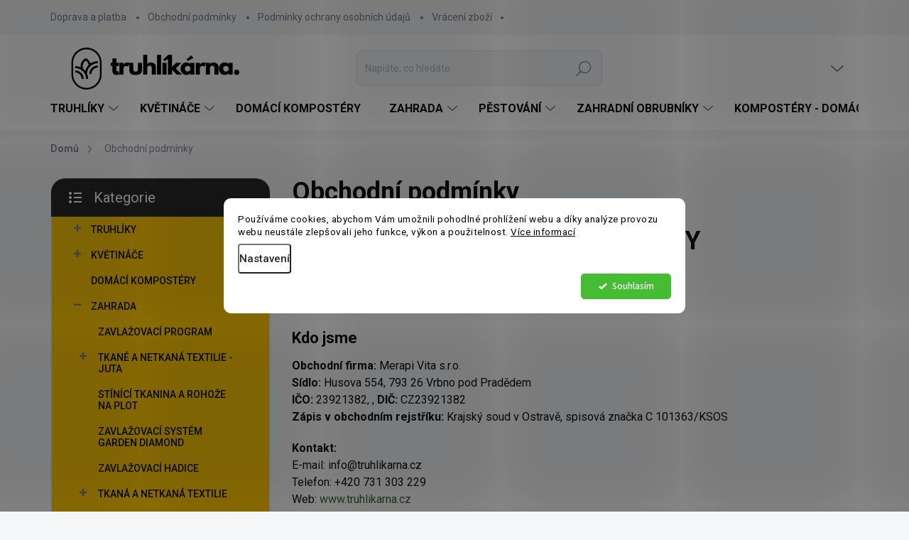

--- FILE ---
content_type: text/html; charset=utf-8
request_url: https://www.truhlikarna.cz/obchodni-podminky/
body_size: 38708
content:
<!doctype html><html lang="cs" dir="ltr" class="header-background-light external-fonts-loaded"><head><meta charset="utf-8" /><meta name="viewport" content="width=device-width,initial-scale=1" /><title>Obchodní podmínky - Truhlíkárna</title><link rel="preconnect" href="https://cdn.myshoptet.com" /><link rel="dns-prefetch" href="https://cdn.myshoptet.com" /><link rel="preload" href="https://cdn.myshoptet.com/prj/dist/master/cms/libs/jquery/jquery-1.11.3.min.js" as="script" /><link href="https://cdn.myshoptet.com/prj/dist/master/cms/templates/frontend_templates/shared/css/font-face/source-sans-3.css" rel="stylesheet"><link href="https://cdn.myshoptet.com/prj/dist/master/cms/templates/frontend_templates/shared/css/font-face/exo-2.css" rel="stylesheet"><script>
dataLayer = [];
dataLayer.push({'shoptet' : {
    "pageId": 39,
    "pageType": "article",
    "currency": "CZK",
    "currencyInfo": {
        "decimalSeparator": ",",
        "exchangeRate": 1,
        "priceDecimalPlaces": 0,
        "symbol": "K\u010d",
        "symbolLeft": 0,
        "thousandSeparator": " "
    },
    "language": "cs",
    "projectId": 562438,
    "cartInfo": {
        "id": null,
        "freeShipping": false,
        "freeShippingFrom": 2500,
        "leftToFreeGift": {
            "formattedPrice": "0 K\u010d",
            "priceLeft": 0
        },
        "freeGift": false,
        "leftToFreeShipping": {
            "priceLeft": 2500,
            "dependOnRegion": 0,
            "formattedPrice": "2 500 K\u010d"
        },
        "discountCoupon": [],
        "getNoBillingShippingPrice": {
            "withoutVat": 0,
            "vat": 0,
            "withVat": 0
        },
        "cartItems": [],
        "taxMode": "ORDINARY"
    },
    "cart": [],
    "customer": {
        "priceRatio": 1,
        "priceListId": 1,
        "groupId": null,
        "registered": false,
        "mainAccount": false
    }
}});
dataLayer.push({'cookie_consent' : {
    "marketing": "denied",
    "analytics": "denied"
}});
document.addEventListener('DOMContentLoaded', function() {
    shoptet.consent.onAccept(function(agreements) {
        if (agreements.length == 0) {
            return;
        }
        dataLayer.push({
            'cookie_consent' : {
                'marketing' : (agreements.includes(shoptet.config.cookiesConsentOptPersonalisation)
                    ? 'granted' : 'denied'),
                'analytics': (agreements.includes(shoptet.config.cookiesConsentOptAnalytics)
                    ? 'granted' : 'denied')
            },
            'event': 'cookie_consent'
        });
    });
});
</script>
<meta property="og:type" content="website"><meta property="og:site_name" content="truhlikarna.cz"><meta property="og:url" content="https://www.truhlikarna.cz/obchodni-podminky/"><meta property="og:title" content="Obchodní podmínky - Truhlíkárna"><meta name="author" content="Truhlíkárna"><meta name="web_author" content="Shoptet.cz"><meta name="dcterms.rightsHolder" content="www.truhlikarna.cz"><meta name="robots" content="index,follow"><meta property="og:image" content="https://cdn.myshoptet.com/usr/www.truhlikarna.cz/user/logos/rthrthtr.png?t=1769402729"><meta property="og:description" content="Obchodní podmínky, Truhlíkárna"><meta name="description" content="Obchodní podmínky, Truhlíkárna"><style>:root {--color-primary: #3c613d;--color-primary-h: 122;--color-primary-s: 24%;--color-primary-l: 31%;--color-primary-hover: #dae4e6;--color-primary-hover-h: 190;--color-primary-hover-s: 19%;--color-primary-hover-l: 88%;--color-secondary: #3c613d;--color-secondary-h: 122;--color-secondary-s: 24%;--color-secondary-l: 31%;--color-secondary-hover: #cad700;--color-secondary-hover-h: 64;--color-secondary-hover-s: 100%;--color-secondary-hover-l: 42%;--color-tertiary: #ffc807;--color-tertiary-h: 47;--color-tertiary-s: 100%;--color-tertiary-l: 51%;--color-tertiary-hover: #ffbb00;--color-tertiary-hover-h: 44;--color-tertiary-hover-s: 100%;--color-tertiary-hover-l: 50%;--color-header-background: #ffffff;--template-font: "Source Sans 3";--template-headings-font: "Exo 2";--header-background-url: url("[data-uri]");--cookies-notice-background: #F8FAFB;--cookies-notice-color: #252525;--cookies-notice-button-hover: #27263f;--cookies-notice-link-hover: #3b3a5f;--templates-update-management-preview-mode-content: "Náhled aktualizací šablony je aktivní pro váš prohlížeč."}</style>
    <script>var shoptet = shoptet || {};</script>
    <script src="https://cdn.myshoptet.com/prj/dist/master/shop/dist/main-3g-header.js.05f199e7fd2450312de2.js"></script>
<!-- User include --><!-- service 1000(633) html code header -->
<link rel="stylesheet" href="https://cdn.myshoptet.com/usr/apollo.jakubtursky.sk/user/documents/assets/main.css?v=1769">

<noscript>
<style>
.before-carousel:before,
.before-carousel:after,
.products-block:after,
.products-block:before,
.p-detail-inner:before,
.p-detail-inner:after{
	display: none;
}

.products-block .product, .products-block .slider-group-products,
.next-to-carousel-banners .banner-wrapper,
.before-carousel .content-wrapper-in,
.p-detail-inner .p-detail-inner-header, .p-detail-inner #product-detail-form {
  opacity: 1;
}

body.type-category .content-wrapper-in,
body.type-manufacturer-detail .content-wrapper-in,
body.type-product .content-wrapper-in {
	visibility: visible!important;
}
</style>
</noscript>

<style>
@font-face {
  font-family: 'apollo';
  font-display: swap;
  src:  url('https://cdn.myshoptet.com/usr/apollo.jakubtursky.sk/user/documents/assets/iconfonts/icomoon.eot?v=107');
  src:  url('https://cdn.myshoptet.com/usr/apollo.jakubtursky.sk/user/documents/assets/iconfonts/icomoon.eot?v=107') format('embedded-opentype'),
    url('https://cdn.myshoptet.com/usr/apollo.jakubtursky.sk/user/documents/assets/iconfonts/icomoon.ttf?v=107') format('truetype'),
    url('https://cdn.myshoptet.com/usr/apollo.jakubtursky.sk/user/documents/assets/iconfonts/icomoon.woff?v=107') format('woff'),
    url('https://cdn.myshoptet.com/usr/apollo.jakubtursky.sk/user/documents/assets/iconfonts/icomoon.svg?v=107') format('svg');
  font-weight: normal;
  font-style: normal;
  font-display: block;
}
.top-navigation-bar .top-nav-button.top-nav-button-login.primary{
	display: none;
}
.basic-description>h3:first-child{
	display: none;
}
/*.header-info-banner-addon{
	background-color: black;
}*/
</style>

<style>
.not-working {
  background-color: rgba(0,0,0, 0.9);
  color: white;
  width: 100%;
  height: 100%;
  position: fixed;
  top: 0;
  left: 0;
  z-index: 9999999;
  text-align: center;
  padding: 50px;
  line-height: 1.6;
  font-size: 16px;
}
</style>

<!-- api 473(125) html code header -->

                <style>
                    #order-billing-methods .radio-wrapper[data-guid="898a5c40-de27-11ed-9510-b8ca3a6063f8"]:not(.cgapplepay), #order-billing-methods .radio-wrapper[data-guid="899cf61b-de27-11ed-9510-b8ca3a6063f8"]:not(.cggooglepay) {
                        display: none;
                    }
                </style>
                <script type="text/javascript">
                    document.addEventListener('DOMContentLoaded', function() {
                        if (getShoptetDataLayer('pageType') === 'billingAndShipping') {
                            
                try {
                    if (window.ApplePaySession && window.ApplePaySession.canMakePayments()) {
                        document.querySelector('#order-billing-methods .radio-wrapper[data-guid="898a5c40-de27-11ed-9510-b8ca3a6063f8"]').classList.add('cgapplepay');
                    }
                } catch (err) {} 
            
                            
                const cgBaseCardPaymentMethod = {
                        type: 'CARD',
                        parameters: {
                            allowedAuthMethods: ["PAN_ONLY", "CRYPTOGRAM_3DS"],
                            allowedCardNetworks: [/*"AMEX", "DISCOVER", "INTERAC", "JCB",*/ "MASTERCARD", "VISA"]
                        }
                };
                
                function cgLoadScript(src, callback)
                {
                    var s,
                        r,
                        t;
                    r = false;
                    s = document.createElement('script');
                    s.type = 'text/javascript';
                    s.src = src;
                    s.onload = s.onreadystatechange = function() {
                        if ( !r && (!this.readyState || this.readyState == 'complete') )
                        {
                            r = true;
                            callback();
                        }
                    };
                    t = document.getElementsByTagName('script')[0];
                    t.parentNode.insertBefore(s, t);
                } 
                
                function cgGetGoogleIsReadyToPayRequest() {
                    return Object.assign(
                        {},
                        {
                            apiVersion: 2,
                            apiVersionMinor: 0
                        },
                        {
                            allowedPaymentMethods: [cgBaseCardPaymentMethod]
                        }
                    );
                }

                function onCgGooglePayLoaded() {
                    let paymentsClient = new google.payments.api.PaymentsClient({environment: 'PRODUCTION'});
                    paymentsClient.isReadyToPay(cgGetGoogleIsReadyToPayRequest()).then(function(response) {
                        if (response.result) {
                            document.querySelector('#order-billing-methods .radio-wrapper[data-guid="899cf61b-de27-11ed-9510-b8ca3a6063f8"]').classList.add('cggooglepay');	 	 	 	 	 
                        }
                    })
                    .catch(function(err) {});
                }
                
                cgLoadScript('https://pay.google.com/gp/p/js/pay.js', onCgGooglePayLoaded);
            
                        }
                    });
                </script> 
                
<!-- api 1280(896) html code header -->
<link rel="stylesheet" href="https://cdn.myshoptet.com/usr/shoptet.tomashlad.eu/user/documents/extras/cookies-addon/screen.min.css?v006">
<script>
    var shoptetakCookiesSettings={"useRoundingCorners":true,"cookiesImgPopup":false,"cookiesSize":"middle","cookiesOrientation":"horizontal","cookiesImg":false,"buttonBg":false,"showPopup":false};

    var body=document.getElementsByTagName("body")[0];

    const rootElement = document.documentElement;

    rootElement.classList.add("st-cookies-v2");

    if (shoptetakCookiesSettings.useRoundingCorners) {
        rootElement.classList.add("st-cookies-corners");
    }
    if (shoptetakCookiesSettings.cookiesImgPopup) {
        rootElement.classList.add("st-cookies-popup-img");
    }
    if (shoptetakCookiesSettings.cookiesImg) {
        rootElement.classList.add("st-cookies-img");
    }
    if (shoptetakCookiesSettings.buttonBg) {
        rootElement.classList.add("st-cookies-btn");
    }
    if (shoptetakCookiesSettings.cookiesSize) {
        if (shoptetakCookiesSettings.cookiesSize === 'thin') {
            rootElement.classList.add("st-cookies-thin");
        }
        if (shoptetakCookiesSettings.cookiesSize === 'middle') {
            rootElement.classList.add("st-cookies-middle");
        }
        if (shoptetakCookiesSettings.cookiesSize === 'large') {
            rootElement.classList.add("st-cookies-large");
        }
    }
    if (shoptetakCookiesSettings.cookiesOrientation) {
        if (shoptetakCookiesSettings.cookiesOrientation === 'vertical') {
            rootElement.classList.add("st-cookies-vertical");
        }
    }
</script>


<!-- service 409(63) html code header -->
<style>
#filters h4{cursor:pointer;}[class~=slider-wrapper],[class~=filter-section]{padding-left:0;}#filters h4{padding-left:13.5pt;}[class~=filter-section],[class~=slider-wrapper]{padding-bottom:0 !important;}#filters h4:before{position:absolute;}#filters h4:before{left:0;}[class~=filter-section],[class~=slider-wrapper]{padding-right:0;}#filters h4{padding-bottom:9pt;}#filters h4{padding-right:13.5pt;}#filters > .slider-wrapper,[class~=slider-wrapper] > div,.filter-sections form,[class~=slider-wrapper][class~=filter-section] > div,.razeni > form{display:none;}#filters h4:before,#filters .otevreny h4:before{content:"\e911";}#filters h4{padding-top:9pt;}[class~=filter-section],[class~=slider-wrapper]{padding-top:0 !important;}[class~=filter-section]{border-top-width:0 !important;}[class~=filter-section]{border-top-style:none !important;}[class~=filter-section]{border-top-color:currentColor !important;}#filters .otevreny h4:before,#filters h4:before{font-family:shoptet;}#filters h4{position:relative;}#filters h4{margin-left:0 !important;}[class~=filter-section]{border-image:none !important;}#filters h4{margin-bottom:0 !important;}#filters h4{margin-right:0 !important;}#filters h4{margin-top:0 !important;}#filters h4{border-top-width:.0625pc;}#filters h4{border-top-style:solid;}#filters h4{border-top-color:#e0e0e0;}[class~=slider-wrapper]{max-width:none;}[class~=otevreny] form,.slider-wrapper.otevreny > div,[class~=slider-wrapper][class~=otevreny] > div,.otevreny form{display:block;}#filters h4{border-image:none;}[class~=param-filter-top]{margin-bottom:.9375pc;}[class~=otevreny] form{margin-bottom:15pt;}[class~=slider-wrapper]{color:inherit;}#filters .otevreny h4:before{-webkit-transform:rotate(180deg);}[class~=slider-wrapper],#filters h4:before{background:none;}#filters h4:before{-webkit-transform:rotate(90deg);}#filters h4:before{-moz-transform:rotate(90deg);}[class~=param-filter-top] form{display:block !important;}#filters h4:before{-o-transform:rotate(90deg);}#filters h4:before{-ms-transform:rotate(90deg);}#filters h4:before{transform:rotate(90deg);}#filters h4:before{font-size:.104166667in;}#filters .otevreny h4:before{-moz-transform:rotate(180deg);}#filters .otevreny h4:before{-o-transform:rotate(180deg);}#filters h4:before{top:36%;}#filters .otevreny h4:before{-ms-transform:rotate(180deg);}#filters h4:before{height:auto;}#filters h4:before{width:auto;}#filters .otevreny h4:before{transform:rotate(180deg);}
@media screen and (max-width: 767px) {
.param-filter-top{padding-top: 15px;}
}
#content .filters-wrapper > div:first-of-type, #footer .filters-wrapper > div:first-of-type {text-align: left;}
.template-11.one-column-body .content .filter-sections{padding-top: 15px; padding-bottom: 15px;}
</style>
<!-- service 1280(896) html code header -->
<style>
.st-cookies-v2.st-cookies-btn .shoptak-carbon .siteCookies .siteCookies__form .siteCookies__buttonWrap button[value=all] {
margin-left: 10px;
}
@media (max-width: 768px) {
.st-cookies-v2.st-cookies-btn .shoptak-carbon .siteCookies .siteCookies__form .siteCookies__buttonWrap button[value=all] {
margin-left: 0px;
}
.st-cookies-v2 .shoptak-carbon .siteCookies.siteCookies--dark .siteCookies__form .siteCookies__buttonWrap button[value=reject] {
margin: 0 10px;
}
}
@media only screen and (max-width: 768px) {
 .st-cookies-v2 .siteCookies .siteCookies__form .siteCookies__buttonWrap .js-cookies-settings[value=all], .st-cookies-v2 .siteCookies .siteCookies__form .siteCookies__buttonWrap button[value=all] {   
  margin: 0 auto 10px auto;
 }
 .st-cookies-v2 .siteCookies.siteCookies--center {
  bottom: unset;
  top: 50%;
  transform: translate(-50%, -50%);
  width: 90%;
 }
}
</style>
<!-- project html code header -->
<script type="text/javascript">
    (function(c,l,a,r,i,t,y){
        c[a]=c[a]||function(){(c[a].q=c[a].q||[]).push(arguments)};
        t=l.createElement(r);t.async=1;t.src="https://www.clarity.ms/tag/"+i;
        y=l.getElementsByTagName(r)[0];y.parentNode.insertBefore(t,y);
    })(window, document, "clarity", "script", "uc5r55gqc6");
</script>
<style>
.mobile .spomysl-banner {
padding-left: 0px;
padding-right: 0px;
}
#header .site-name a img {
max-height: 110px;
}
.header-top { 
padding-top: 0px;
}
.p-in-in > a > span { 
text-align: center;
font-weight: bold;
}
</style>
<!-- Foxentry start -->
<script type="text/javascript" async>
  var Foxentry;
  (function () {
    var e = document.querySelector("script"), s = document.createElement('script');
    s.setAttribute('type', 'text/javascript');
    s.setAttribute('async', 'true');
    s.setAttribute('src', 'https://cdn.foxentry.cz/lib');
    e.parentNode.appendChild(s);
    s.onload = function(){ Foxentry = new FoxentryBase('H9VfUYoRIc'); }
  })();
</script>
<!-- Foxentry end -->

<style>
.shp-tabs-wrapper {
    margin-bottom: 25px;
}
.products-related-block {
    margin-bottom: 10px;
}
@media (min-width: 768px) {
		.p-detail-tabs-wrapper.is-second .shp-tab.active{
    	max-width: 360px;
    }
    
    .p-detail-tabs-wrapper.is-second .tab-pane{
      border-radius: 0 20px 20px 20px!important;
    }
    
    .is-header-fixed.is-header-hidden #header .site-name a img {
      max-height: 76px;
    }
    #header .site-name {
      display: flex;
      align-items: center;
    }

    #header .site-name a img {
      max-height: 90px;
      max-width: 300px;
    }
  }

  @media (max-width: 767px) {
    .top-navigation-bar .site-name a img {
      max-height: 40px;
    }
  }
  .benefitBanner__picture img{
    mix-blend-mode: multiply;
  }
  .in-index .position--benefitHomepage {
    margin-top: 0;
    margin-bottom: 30px;
  }
  .benefitBanner__picture {
    height: 50px;
  }
  .benefitBanner__picture img {
    max-height: 50px;
    max-width: 55px;
  }
  .welcome .welcome__content p {
    margin-bottom: 0;
  }

  .welcome .welcome__content p + p{
    margin-top: 20px;
  }

  .banners-top-block .banner-wrapper a, .banners-top-block .banner-wrapper img{
    width: 100%;
  }

  @media (min-width: 768px) {
    .navigation-in {
    }
    .navigation-in ul li a {
      padding-left: 25px;
      padding-right: 25px;
    }
    .top-navigation-bar .container > div.top-navigation-contacts {
      top: 0;
      height: 49px;
    }
    .welcome h1 {
      font-size: 40px;
      margin-bottom: 30px;
    }
    .welcome p {
      font-size: 16px;
      line-height: 1.8;
      margin-bottom: 30px;
    }
  }
  .products-related-block h2, .products-alternative-block h2 {
    margin-bottom: 15px;
	}
  @media (min-width: 992px) {
  	.sidebar {
    	width: 310px;
		}
  	.products-related-block {
  	  margin-bottom: 40px;
		}
  	.shp-tabs-wrapper {
    	margin-bottom: 50px;
		}
  	.shp-tabs-wrapper .tab-pane {
    	padding: 40px 30px 30px;
		}
    .welcome {
      padding: 40px 40px 40px 40px;
    }
  }
  @media (min-width: 992px) {
    .header-top {
      padding-top: 20px;
      padding-bottom: 0;
    }

    .popup-widget.login-widget {
      top: 120px;
    }

    .popup-widget.cart-widget {
      top: 120px;
    }

    .admin-logged .popup-widget.login-widget {
      top: 145px;
    }

    .admin-logged .popup-widget.cart-widget {
      top: 145px;
    }
  }
  @media (max-width: 767px){
    .top-navigation-bar {
      background-color: white;
    }
  }

  @media (max-width: 370px){
    .top-navigation-bar .site-name a img {
        max-height: 30px;
    }
  }
  
  @media (min-width: 768px) {
  .products-related-block h2, .products-alternative-block h2,
  h4.homepage-group-title, .h4.homepage-group-title {
    font-size: 36px;
  }
  body .hodnoceni:before {
    text-align: center;
    font-size: 36px;
    margin-bottom: 30px;
  }
  .products-block.products .p .name {
    font-size: 18px;
  }
  .navigation-buttons a[data-target="cart"]:hover {
    color: white;
  }
  .header-top .btn.cart-count:hover .cart-price {
    color: white;
  }
  .navigation-buttons .click-cart a:after {
    display: none;
  }
  .click-cart {
    background: var(--color-primary);
    border-radius: 8px;
  }
  .click-cart:hover {
    background: var(--color-primary-hover);
  }
  #header .cart-count {
    border-radius: 7px 7px 0 0;
  }
  .navigation-buttons a[data-target="cart"] {
    color: #fff;
  }
  .header-top .btn.cart-count:before {
    font-size: 26px;
  }
  .header-top .btn.cart-count:before {
    color: white !important;
  }
  .navigation-buttons {
    right: 0;
  }
  .cart-window-visible #header .click-cart {
    border-radius: 7px 7px 0 0;
  }
  .cart-window-visible #header .cart-count {
    background-color: transparent;
    border-radius: 7px 7px 0 0;
  }
  .cart-window-visible .btn.cart-count .cart-price {
    color: white;
  }
  .popup-widget {
    margin-left: -6px;
  }
}

@media (min-width: 992px) {
  .popup-widget.cart-widget {
    margin-left: 106px;
  }
}

@media (min-width: 1200px) {
  .popup-widget.cart-widget {
    margin-left: 209px;
  }
}

@media (min-width: 1440px) {
  .popup-widget.cart-widget {
    margin-left: 329px;
  }
}


.flag.flag-discount:before {
    background-image: url("data:image/svg+xml,%3Csvg xmlns='http://www.w3.org/2000/svg' width='96' height='96' viewBox='0 0 96 96'%3E%3Cg%3E%3Cg%3E%3Cpath fill='%23b8ccc3' d='M93.71 42.777l-3.374-5.121a3.181 3.181 0 0 1-.507-1.844l.333-6.193a9.472 9.472 0 0 0-5.197-8.995l-5.49-2.777a2.987 2.987 0 0 1-1.327-1.328l-2.774-5.485a9.424 9.424 0 0 0-8.993-5.199l-6.195.334c-.65.034-1.29-.14-1.833-.5l-5.131-3.38A9.46 9.46 0 0 0 48 .722a9.457 9.457 0 0 0-5.22 1.566l-5.122 3.373a3.21 3.21 0 0 1-1.843.508l-6.193-.334a9.425 9.425 0 0 0-8.995 5.197l-2.778 5.491a2.986 2.986 0 0 1-1.327 1.326l-5.486 2.774a9.472 9.472 0 0 0-5.198 8.993l.334 6.198a3.013 3.013 0 0 1-.501 1.83l-3.38 5.132a9.474 9.474 0 0 0 0 10.443l3.372 5.12c.358.557.533 1.2.509 1.843l-.334 6.194a9.471 9.471 0 0 0 5.196 8.995l5.492 2.777a2.989 2.989 0 0 1 1.325 1.328l2.774 5.485a9.426 9.426 0 0 0 8.994 5.198l6.196-.333c.65-.036 1.287.14 1.832.5l5.132 3.38A9.46 9.46 0 0 0 48 95.274a9.463 9.463 0 0 0 5.221-1.566l5.121-3.373a3.2 3.2 0 0 1 1.843-.508l6.193.333a9.424 9.424 0 0 0 8.995-5.196l2.777-5.491a2.991 2.991 0 0 1 1.328-1.326l5.486-2.774a9.47 9.47 0 0 0 5.198-8.993l-.333-6.2c-.037-.64.14-1.288.5-1.828l3.38-5.132a9.477 9.477 0 0 0 0-10.442z'/%3E%3C/g%3E%3C/g%3E%3C/svg%3E");
}
</style>
<meta name="google-site-verification" content="gLTHxGXYskMTnbt8cSvGtUZi0V8XMLzl3b-RK8oDUxk" />
<!-- /User include --><link rel="shortcut icon" href="/favicon.ico" type="image/x-icon" /><link rel="canonical" href="https://www.truhlikarna.cz/obchodni-podminky/" />    <script>
        var _hwq = _hwq || [];
        _hwq.push(['setKey', '8EDC72312EBD321783EA2E24FAFDE5D7']);
        _hwq.push(['setTopPos', '0']);
        _hwq.push(['showWidget', '22']);
        (function() {
            var ho = document.createElement('script');
            ho.src = 'https://cz.im9.cz/direct/i/gjs.php?n=wdgt&sak=8EDC72312EBD321783EA2E24FAFDE5D7';
            var s = document.getElementsByTagName('script')[0]; s.parentNode.insertBefore(ho, s);
        })();
    </script>
    <!-- Global site tag (gtag.js) - Google Analytics -->
    <script async src="https://www.googletagmanager.com/gtag/js?id=G-1TYNCXNFVE"></script>
    <script>
        
        window.dataLayer = window.dataLayer || [];
        function gtag(){dataLayer.push(arguments);}
        

                    console.debug('default consent data');

            gtag('consent', 'default', {"ad_storage":"denied","analytics_storage":"denied","ad_user_data":"denied","ad_personalization":"denied","wait_for_update":500});
            dataLayer.push({
                'event': 'default_consent'
            });
        
        gtag('js', new Date());

        
                gtag('config', 'G-1TYNCXNFVE', {"groups":"GA4","send_page_view":false,"content_group":"article","currency":"CZK","page_language":"cs"});
        
                gtag('config', 'AW-11133878773', {"allow_enhanced_conversions":true});
        
        
        
        
        
                    gtag('event', 'page_view', {"send_to":"GA4","page_language":"cs","content_group":"article","currency":"CZK"});
        
        
        
        
        
        
        
        
        
        
        
        
        
        document.addEventListener('DOMContentLoaded', function() {
            if (typeof shoptet.tracking !== 'undefined') {
                for (var id in shoptet.tracking.bannersList) {
                    gtag('event', 'view_promotion', {
                        "send_to": "UA",
                        "promotions": [
                            {
                                "id": shoptet.tracking.bannersList[id].id,
                                "name": shoptet.tracking.bannersList[id].name,
                                "position": shoptet.tracking.bannersList[id].position
                            }
                        ]
                    });
                }
            }

            shoptet.consent.onAccept(function(agreements) {
                if (agreements.length !== 0) {
                    console.debug('gtag consent accept');
                    var gtagConsentPayload =  {
                        'ad_storage': agreements.includes(shoptet.config.cookiesConsentOptPersonalisation)
                            ? 'granted' : 'denied',
                        'analytics_storage': agreements.includes(shoptet.config.cookiesConsentOptAnalytics)
                            ? 'granted' : 'denied',
                                                                                                'ad_user_data': agreements.includes(shoptet.config.cookiesConsentOptPersonalisation)
                            ? 'granted' : 'denied',
                        'ad_personalization': agreements.includes(shoptet.config.cookiesConsentOptPersonalisation)
                            ? 'granted' : 'denied',
                        };
                    console.debug('update consent data', gtagConsentPayload);
                    gtag('consent', 'update', gtagConsentPayload);
                    dataLayer.push(
                        { 'event': 'update_consent' }
                    );
                }
            });
        });
    </script>
</head><body class="desktop id-39 in-obchodni-podminky template-11 type-page multiple-columns-body columns-mobile-2 columns-3 blank-mode blank-mode-css ums_forms_redesign--off ums_a11y_category_page--on ums_discussion_rating_forms--off ums_flags_display_unification--on ums_a11y_login--on mobile-header-version-1">
        <div id="fb-root"></div>
        <script>
            window.fbAsyncInit = function() {
                FB.init({
                    autoLogAppEvents : true,
                    xfbml            : true,
                    version          : 'v24.0'
                });
            };
        </script>
        <script async defer crossorigin="anonymous" src="https://connect.facebook.net/cs_CZ/sdk.js#xfbml=1&version=v24.0"></script>    <div class="siteCookies siteCookies--center siteCookies--light js-siteCookies" role="dialog" data-testid="cookiesPopup" data-nosnippet>
        <div class="siteCookies__form">
            <div class="siteCookies__content">
                <div class="siteCookies__text">
                    Používáme cookies, abychom Vám umožnili pohodlné prohlížení webu a díky analýze provozu webu neustále zlepšovali jeho funkce, výkon a použitelnost. <a href="/podminky-ochrany-osobnich-udaju/" target="_blank" rel="noopener noreferrer">Více informací</a>
                </div>
                <p class="siteCookies__links">
                    <button class="siteCookies__link js-cookies-settings" aria-label="Nastavení cookies" data-testid="cookiesSettings">Nastavení</button>
                </p>
            </div>
            <div class="siteCookies__buttonWrap">
                                <button class="siteCookies__button js-cookiesConsentSubmit" value="all" aria-label="Přijmout cookies" data-testid="buttonCookiesAccept">Souhlasím</button>
            </div>
        </div>
        <script>
            document.addEventListener("DOMContentLoaded", () => {
                const siteCookies = document.querySelector('.js-siteCookies');
                document.addEventListener("scroll", shoptet.common.throttle(() => {
                    const st = document.documentElement.scrollTop;
                    if (st > 1) {
                        siteCookies.classList.add('siteCookies--scrolled');
                    } else {
                        siteCookies.classList.remove('siteCookies--scrolled');
                    }
                }, 100));
            });
        </script>
    </div>
<a href="#content" class="skip-link sr-only">Přejít na obsah</a><div class="overall-wrapper"><div class="user-action"><div class="container">
    <div class="user-action-in">
                    <div id="login" class="user-action-login popup-widget login-widget" role="dialog" aria-labelledby="loginHeading">
        <div class="popup-widget-inner">
                            <h2 id="loginHeading">Přihlášení k vašemu účtu</h2><div id="customerLogin"><form action="/action/Customer/Login/" method="post" id="formLoginIncluded" class="csrf-enabled formLogin" data-testid="formLogin"><input type="hidden" name="referer" value="" /><div class="form-group"><div class="input-wrapper email js-validated-element-wrapper no-label"><input type="email" name="email" class="form-control" autofocus placeholder="E-mailová adresa (např. jan@novak.cz)" data-testid="inputEmail" autocomplete="email" required /></div></div><div class="form-group"><div class="input-wrapper password js-validated-element-wrapper no-label"><input type="password" name="password" class="form-control" placeholder="Heslo" data-testid="inputPassword" autocomplete="current-password" required /><span class="no-display">Nemůžete vyplnit toto pole</span><input type="text" name="surname" value="" class="no-display" /></div></div><div class="form-group"><div class="login-wrapper"><button type="submit" class="btn btn-secondary btn-text btn-login" data-testid="buttonSubmit">Přihlásit se</button><div class="password-helper"><a href="/registrace/" data-testid="signup" rel="nofollow">Nová registrace</a><a href="/klient/zapomenute-heslo/" rel="nofollow">Zapomenuté heslo</a></div></div></div></form>
</div>                    </div>
    </div>

                            <div id="cart-widget" class="user-action-cart popup-widget cart-widget loader-wrapper" data-testid="popupCartWidget" role="dialog" aria-hidden="true">
    <div class="popup-widget-inner cart-widget-inner place-cart-here">
        <div class="loader-overlay">
            <div class="loader"></div>
        </div>
    </div>

    <div class="cart-widget-button">
        <a href="/kosik/" class="btn btn-conversion" id="continue-order-button" rel="nofollow" data-testid="buttonNextStep">Pokračovat do košíku</a>
    </div>
</div>
            </div>
</div>
</div><div class="top-navigation-bar" data-testid="topNavigationBar">

    <div class="container">

        <div class="top-navigation-contacts">
            <strong>Zákaznická podpora:</strong><a href="tel:+420731303229" class="project-phone" aria-label="Zavolat na +420731303229" data-testid="contactboxPhone"><span>+420 731 303 229</span></a><a href="mailto:info@truhlikarna.cz" class="project-email" data-testid="contactboxEmail"><span>info@truhlikarna.cz</span></a>        </div>

                            <div class="top-navigation-menu">
                <div class="top-navigation-menu-trigger"></div>
                <ul class="top-navigation-bar-menu">
                                            <li class="top-navigation-menu-item-27">
                            <a href="/doprava-a-platba/">Doprava a platba</a>
                        </li>
                                            <li class="top-navigation-menu-item-39">
                            <a href="/obchodni-podminky/">Obchodní podmínky</a>
                        </li>
                                            <li class="top-navigation-menu-item-691">
                            <a href="/podminky-ochrany-osobnich-udaju/">Podmínky ochrany osobních údajů </a>
                        </li>
                                            <li class="top-navigation-menu-item-29">
                            <a href="/vraceni-zbozi/">Vrácení zboží</a>
                        </li>
                                    </ul>
                <ul class="top-navigation-bar-menu-helper"></ul>
            </div>
        
        <div class="top-navigation-tools">
            <div class="responsive-tools">
                <a href="#" class="toggle-window" data-target="search" aria-label="Hledat" data-testid="linkSearchIcon"></a>
                                                            <a href="#" class="toggle-window" data-target="login"></a>
                                                    <a href="#" class="toggle-window" data-target="navigation" aria-label="Menu" data-testid="hamburgerMenu"></a>
            </div>
                        <button class="top-nav-button top-nav-button-login toggle-window" type="button" data-target="login" aria-haspopup="dialog" aria-controls="login" aria-expanded="false" data-testid="signin"><span>Přihlášení</span></button>        </div>

    </div>

</div>
<header id="header"><div class="container navigation-wrapper">
    <div class="header-top">
        <div class="site-name-wrapper">
            <div class="site-name"><a href="/" data-testid="linkWebsiteLogo"><img src="https://cdn.myshoptet.com/usr/www.truhlikarna.cz/user/logos/rthrthtr.png" alt="Truhlíkárna" fetchpriority="low" /></a></div>        </div>
        <div class="search" itemscope itemtype="https://schema.org/WebSite">
            <meta itemprop="headline" content="Obchodní podmínky"/><meta itemprop="url" content="https://www.truhlikarna.cz"/><meta itemprop="text" content="Obchodní podmínky, Truhlíkárna"/>            <form action="/action/ProductSearch/prepareString/" method="post"
    id="formSearchForm" class="search-form compact-form js-search-main"
    itemprop="potentialAction" itemscope itemtype="https://schema.org/SearchAction" data-testid="searchForm">
    <fieldset>
        <meta itemprop="target"
            content="https://www.truhlikarna.cz/vyhledavani/?string={string}"/>
        <input type="hidden" name="language" value="cs"/>
        
            
<input
    type="search"
    name="string"
        class="query-input form-control search-input js-search-input"
    placeholder="Napište, co hledáte"
    autocomplete="off"
    required
    itemprop="query-input"
    aria-label="Vyhledávání"
    data-testid="searchInput"
>
            <button type="submit" class="btn btn-default" data-testid="searchBtn">Hledat</button>
        
    </fieldset>
</form>
        </div>
        <div class="navigation-buttons">
                
    <a href="/kosik/" class="btn btn-icon toggle-window cart-count" data-target="cart" data-hover="true" data-redirect="true" data-testid="headerCart" rel="nofollow" aria-haspopup="dialog" aria-expanded="false" aria-controls="cart-widget">
        
                <span class="sr-only">Nákupní košík</span>
        
            <span class="cart-price visible-lg-inline-block" data-testid="headerCartPrice">
                                    Prázdný košík                            </span>
        
    
            </a>
        </div>
    </div>
    <nav id="navigation" aria-label="Hlavní menu" data-collapsible="true"><div class="navigation-in menu"><ul class="menu-level-1" role="menubar" data-testid="headerMenuItems"><li class="menu-item-711 ext" role="none"><a href="/truhliky/" data-testid="headerMenuItem" role="menuitem" aria-haspopup="true" aria-expanded="false"><b>TRUHLÍKY</b><span class="submenu-arrow"></span></a><ul class="menu-level-2" aria-label="TRUHLÍKY" tabindex="-1" role="menu"><li class="menu-item-735 has-third-level" role="none"><a href="/truhliky-samozavlazovaci/" class="menu-image" data-testid="headerMenuItem" tabindex="-1" aria-hidden="true"><img src="data:image/svg+xml,%3Csvg%20width%3D%22140%22%20height%3D%22100%22%20xmlns%3D%22http%3A%2F%2Fwww.w3.org%2F2000%2Fsvg%22%3E%3C%2Fsvg%3E" alt="" aria-hidden="true" width="140" height="100"  data-src="https://cdn.myshoptet.com/usr/www.truhlikarna.cz/user/categories/thumb/112639_1.jpg" fetchpriority="low" /></a><div><a href="/truhliky-samozavlazovaci/" data-testid="headerMenuItem" role="menuitem"><span>TRUHLÍKY SAMOZAVLAŽOVACÍ</span></a>
                                                    <ul class="menu-level-3" role="menu">
                                                                    <li class="menu-item-738" role="none">
                                        <a href="/truhlik-samozavlazovaci-gloria-profi/" data-testid="headerMenuItem" role="menuitem">
                                            GLORIA PROFI</a>,                                    </li>
                                                                    <li class="menu-item-888" role="none">
                                        <a href="/truhlik-samozavlazovaci-fantazie/" data-testid="headerMenuItem" role="menuitem">
                                            FANTAZIE</a>,                                    </li>
                                                                    <li class="menu-item-894" role="none">
                                        <a href="/truhlik-samozavlazovaci--lebis/" data-testid="headerMenuItem" role="menuitem">
                                            LEBIŠ</a>,                                    </li>
                                                                    <li class="menu-item-1038" role="none">
                                        <a href="/truhlik-samozavlazovaci-berberis/" data-testid="headerMenuItem" role="menuitem">
                                            BERBERIS</a>,                                    </li>
                                                                    <li class="menu-item-1080" role="none">
                                        <a href="/truhlik-samozavlazovaci-siesta-2/" data-testid="headerMenuItem" role="menuitem">
                                            SIESTA</a>,                                    </li>
                                                                    <li class="menu-item-1092" role="none">
                                        <a href="/truhlik-samozavlazovaci--mareta/" data-testid="headerMenuItem" role="menuitem">
                                            MARETA</a>,                                    </li>
                                                                    <li class="menu-item-1119" role="none">
                                        <a href="/truhlik-samozavlazovaci-velkoobjemovy-berberis/" data-testid="headerMenuItem" role="menuitem">
                                            BERBERIS Velkoobjemový</a>,                                    </li>
                                                                    <li class="menu-item-1137" role="none">
                                        <a href="/truhlik-samozavlazovacitolita/" data-testid="headerMenuItem" role="menuitem">
                                            TOLITA</a>,                                    </li>
                                                                    <li class="menu-item-1428" role="none">
                                        <a href="/truhlik-samozavlazovaci-rato-case/" data-testid="headerMenuItem" role="menuitem">
                                            RATO CASE</a>,                                    </li>
                                                                    <li class="menu-item-1506" role="none">
                                        <a href="/truhlik-samozavlazovaci-garden-flor/" data-testid="headerMenuItem" role="menuitem">
                                            GARDEN FLOR</a>,                                    </li>
                                                                    <li class="menu-item-1728" role="none">
                                        <a href="/truhlik-samozavlazovaci--supreme/" data-testid="headerMenuItem" role="menuitem">
                                            SUPREME</a>,                                    </li>
                                                                    <li class="menu-item-1833" role="none">
                                        <a href="/truhlik-samozavlazovaci--rato-case-vysoky-2/" data-testid="headerMenuItem" role="menuitem">
                                            RATO CASE Vysoký</a>,                                    </li>
                                                                    <li class="menu-item-1992" role="none">
                                        <a href="/truhlik-samozavlazovaci-flora/" data-testid="headerMenuItem" role="menuitem">
                                            FLORA</a>,                                    </li>
                                                                    <li class="menu-item-2361" role="none">
                                        <a href="/samozavlazovaci-truhliky-prislusenstvi/" data-testid="headerMenuItem" role="menuitem">
                                            PŘÍSLUŠENSTVÍ</a>                                    </li>
                                                            </ul>
                        </div></li><li class="menu-item-912" role="none"><a href="/truhliky-na-bylinky/" class="menu-image" data-testid="headerMenuItem" tabindex="-1" aria-hidden="true"><img src="data:image/svg+xml,%3Csvg%20width%3D%22140%22%20height%3D%22100%22%20xmlns%3D%22http%3A%2F%2Fwww.w3.org%2F2000%2Fsvg%22%3E%3C%2Fsvg%3E" alt="" aria-hidden="true" width="140" height="100"  data-src="https://cdn.myshoptet.com/usr/www.truhlikarna.cz/user/categories/thumb/image003-2.jpg" fetchpriority="low" /></a><div><a href="/truhliky-na-bylinky/" data-testid="headerMenuItem" role="menuitem"><span>TRUHLÍKY NA BYLINKY</span></a>
                        </div></li><li class="menu-item-1074 has-third-level" role="none"><a href="/truhliky-a-kvetinace-na-rajcata/" class="menu-image" data-testid="headerMenuItem" tabindex="-1" aria-hidden="true"><img src="data:image/svg+xml,%3Csvg%20width%3D%22140%22%20height%3D%22100%22%20xmlns%3D%22http%3A%2F%2Fwww.w3.org%2F2000%2Fsvg%22%3E%3C%2Fsvg%3E" alt="" aria-hidden="true" width="140" height="100"  data-src="https://cdn.myshoptet.com/usr/www.truhlikarna.cz/user/categories/thumb/green-wall.jpg" fetchpriority="low" /></a><div><a href="/truhliky-a-kvetinace-na-rajcata/" data-testid="headerMenuItem" role="menuitem"><span>TRUHLÍKY A KVĚTINÁČE NA RAJČATA</span></a>
                                                    <ul class="menu-level-3" role="menu">
                                                                    <li class="menu-item-2367" role="none">
                                        <a href="/truhliky-na-rajcata-prislusenstvi/" data-testid="headerMenuItem" role="menuitem">
                                            PŘÍSLUŠENSTVÍ</a>                                    </li>
                                                            </ul>
                        </div></li><li class="menu-item-720 has-third-level" role="none"><a href="/truhliky-na-balkon/" class="menu-image" data-testid="headerMenuItem" tabindex="-1" aria-hidden="true"><img src="data:image/svg+xml,%3Csvg%20width%3D%22140%22%20height%3D%22100%22%20xmlns%3D%22http%3A%2F%2Fwww.w3.org%2F2000%2Fsvg%22%3E%3C%2Fsvg%3E" alt="" aria-hidden="true" width="140" height="100"  data-src="https://cdn.myshoptet.com/usr/www.truhlikarna.cz/user/categories/thumb/111.jpg" fetchpriority="low" /></a><div><a href="/truhliky-na-balkon/" data-testid="headerMenuItem" role="menuitem"><span>TRUHLÍKY NA BALKÓN</span></a>
                                                    <ul class="menu-level-3" role="menu">
                                                                    <li class="menu-item-723" role="none">
                                        <a href="/truhlik-lobelia/" data-testid="headerMenuItem" role="menuitem">
                                            LOBELIA</a>,                                    </li>
                                                                    <li class="menu-item-726" role="none">
                                        <a href="/truhlik-gloria/" data-testid="headerMenuItem" role="menuitem">
                                            GLORIA</a>,                                    </li>
                                                                    <li class="menu-item-732" role="none">
                                        <a href="/truhlik-klasik-dk/" data-testid="headerMenuItem" role="menuitem">
                                            KLASIK DK</a>,                                    </li>
                                                                    <li class="menu-item-741" role="none">
                                        <a href="/truhlik-samozavlazovaci-gloria-profi-2/" data-testid="headerMenuItem" role="menuitem">
                                            Samozavlažovací GLORIA PROFI</a>,                                    </li>
                                                                    <li class="menu-item-891" role="none">
                                        <a href="/truhlik-samozavlazovaci-fantazie-2/" data-testid="headerMenuItem" role="menuitem">
                                            Samozavlažovací FANTAZIE</a>,                                    </li>
                                                                    <li class="menu-item-897" role="none">
                                        <a href="/truhlik-samozavlazovaci-lebis/" data-testid="headerMenuItem" role="menuitem">
                                            Samozavlažovací LEBIŠ</a>,                                    </li>
                                                                    <li class="menu-item-960" role="none">
                                        <a href="/truhlik-ratolla-s-miskou/" data-testid="headerMenuItem" role="menuitem">
                                            RATOLLA s miskou</a>,                                    </li>
                                                                    <li class="menu-item-987" role="none">
                                        <a href="/truhlik-furu-case/" data-testid="headerMenuItem" role="menuitem">
                                            FURU CASE</a>,                                    </li>
                                                                    <li class="menu-item-1002" role="none">
                                        <a href="/truhlik-crown/" data-testid="headerMenuItem" role="menuitem">
                                            CROWN</a>,                                    </li>
                                                                    <li class="menu-item-1041" role="none">
                                        <a href="/truhlik-samozavlazovaci-berberis-2/" data-testid="headerMenuItem" role="menuitem">
                                            Samozavlažovací BERBERIS</a>,                                    </li>
                                                                    <li class="menu-item-1095" role="none">
                                        <a href="/truhlik-samozavlazovaci-mareta/" data-testid="headerMenuItem" role="menuitem">
                                            Samozavlažovací MARETA</a>,                                    </li>
                                                                    <li class="menu-item-1128" role="none">
                                        <a href="/truhlik-velkoobjemovy-berberis/" data-testid="headerMenuItem" role="menuitem">
                                            BERBERIS Velkoobjemový</a>,                                    </li>
                                                                    <li class="menu-item-1143" role="none">
                                        <a href="/samozavlazovaci-truhlik-tolita-3/" data-testid="headerMenuItem" role="menuitem">
                                            Samozavlažovací TOLITA</a>,                                    </li>
                                                                    <li class="menu-item-1161" role="none">
                                        <a href="/truhlik-samozavlazovaci-siesta-3/" data-testid="headerMenuItem" role="menuitem">
                                            Samozavlažovací SIESTA</a>,                                    </li>
                                                                    <li class="menu-item-1164" role="none">
                                        <a href="/truhlik-furu-vysoky/" data-testid="headerMenuItem" role="menuitem">
                                            FURU vysoký</a>,                                    </li>
                                                                    <li class="menu-item-1173" role="none">
                                        <a href="/truhlik-magnus-2/" data-testid="headerMenuItem" role="menuitem">
                                            MAGNUS</a>,                                    </li>
                                                                    <li class="menu-item-1185" role="none">
                                        <a href="/truhlik-furu-stredne-vysoky/" data-testid="headerMenuItem" role="menuitem">
                                            FURU středně vysoký</a>,                                    </li>
                                                                    <li class="menu-item-1395" role="none">
                                        <a href="/truhlik--urbi-case-beton-effect/" data-testid="headerMenuItem" role="menuitem">
                                            URBI CASE BETON EFFECT</a>,                                    </li>
                                                                    <li class="menu-item-1431" role="none">
                                        <a href="/truhlik-samozavlazovaci-rato-case-2/" data-testid="headerMenuItem" role="menuitem">
                                            Samozavlažovací RATO CASE</a>,                                    </li>
                                                                    <li class="menu-item-1509" role="none">
                                        <a href="/truhlik-samozavlazovaci--garden-flor/" data-testid="headerMenuItem" role="menuitem">
                                            Samozavlažovací  GARDEN FLOR</a>,                                    </li>
                                                                    <li class="menu-item-1545" role="none">
                                        <a href="/truhlik-balconia/" data-testid="headerMenuItem" role="menuitem">
                                            BALCONIA</a>,                                    </li>
                                                                    <li class="menu-item-1650" role="none">
                                        <a href="/truhlik-urbi-case/" data-testid="headerMenuItem" role="menuitem">
                                            Truhlík URBI CASE</a>,                                    </li>
                                                                    <li class="menu-item-1731" role="none">
                                        <a href="/truhlik-samozavlazovaci-supreme/" data-testid="headerMenuItem" role="menuitem">
                                            Samozavlažovací SUPREME</a>,                                    </li>
                                                                    <li class="menu-item-1743" role="none">
                                        <a href="/truhlik-garden/" data-testid="headerMenuItem" role="menuitem">
                                            GARDEN</a>,                                    </li>
                                                                    <li class="menu-item-1773" role="none">
                                        <a href="/truhlik-vysoky-rato-case-s-vkladem-2/" data-testid="headerMenuItem" role="menuitem">
                                            RATO CASE Vysoký</a>,                                    </li>
                                                                    <li class="menu-item-1782" role="none">
                                        <a href="/truhlik-rato-case-s-vkladem-2/" data-testid="headerMenuItem" role="menuitem">
                                            RATO CASE</a>,                                    </li>
                                                                    <li class="menu-item-1836" role="none">
                                        <a href="/truhlik-samozavlazovaci--rato-case-vysoky-3/" data-testid="headerMenuItem" role="menuitem">
                                            Samozavlažovací RATO CASE vysoký</a>,                                    </li>
                                                                    <li class="menu-item-1845" role="none">
                                        <a href="/truhlik-velkoobjemovy-terra-2/" data-testid="headerMenuItem" role="menuitem">
                                            TERRA Velkoobjemový</a>,                                    </li>
                                                                    <li class="menu-item-1995" role="none">
                                        <a href="/truhlik-samozavlazovaci-flora-2/" data-testid="headerMenuItem" role="menuitem">
                                            Samozavlažovací FLORA</a>,                                    </li>
                                                                    <li class="menu-item-2370" role="none">
                                        <a href="/truhliky-na-balkon-prislusenstvi/" data-testid="headerMenuItem" role="menuitem">
                                            PŘÍSLUŠENSTVÍ</a>                                    </li>
                                                            </ul>
                        </div></li><li class="menu-item-996" role="none"><a href="/truhliky-na-zabradli/" class="menu-image" data-testid="headerMenuItem" tabindex="-1" aria-hidden="true"><img src="data:image/svg+xml,%3Csvg%20width%3D%22140%22%20height%3D%22100%22%20xmlns%3D%22http%3A%2F%2Fwww.w3.org%2F2000%2Fsvg%22%3E%3C%2Fsvg%3E" alt="" aria-hidden="true" width="140" height="100"  data-src="https://cdn.myshoptet.com/usr/www.truhlikarna.cz/user/categories/thumb/c5049f324d6bee3755fb73372c8b31be.jpg" fetchpriority="low" /></a><div><a href="/truhliky-na-zabradli/" data-testid="headerMenuItem" role="menuitem"><span>TRUHLÍKY NA ZÁBRADLÍ</span></a>
                        </div></li><li class="menu-item-963" role="none"><a href="/ratanove-truhliky/" class="menu-image" data-testid="headerMenuItem" tabindex="-1" aria-hidden="true"><img src="data:image/svg+xml,%3Csvg%20width%3D%22140%22%20height%3D%22100%22%20xmlns%3D%22http%3A%2F%2Fwww.w3.org%2F2000%2Fsvg%22%3E%3C%2Fsvg%3E" alt="" aria-hidden="true" width="140" height="100"  data-src="https://cdn.myshoptet.com/usr/www.truhlikarna.cz/user/categories/thumb/truhlik_rato_case_hight_antracit.jpg" fetchpriority="low" /></a><div><a href="/ratanove-truhliky/" data-testid="headerMenuItem" role="menuitem"><span>RATANOVÉ TRUHLÍKY</span></a>
                        </div></li><li class="menu-item-1122" role="none"><a href="/velke-truhliky/" class="menu-image" data-testid="headerMenuItem" tabindex="-1" aria-hidden="true"><img src="data:image/svg+xml,%3Csvg%20width%3D%22140%22%20height%3D%22100%22%20xmlns%3D%22http%3A%2F%2Fwww.w3.org%2F2000%2Fsvg%22%3E%3C%2Fsvg%3E" alt="" aria-hidden="true" width="140" height="100"  data-src="https://cdn.myshoptet.com/usr/www.truhlikarna.cz/user/categories/thumb/smzbqeo.png" fetchpriority="low" /></a><div><a href="/velke-truhliky/" data-testid="headerMenuItem" role="menuitem"><span>VELKÉ TRUHLÍKY</span></a>
                        </div></li><li class="menu-item-1005" role="none"><a href="/drzaky-na-truhliky/" class="menu-image" data-testid="headerMenuItem" tabindex="-1" aria-hidden="true"><img src="data:image/svg+xml,%3Csvg%20width%3D%22140%22%20height%3D%22100%22%20xmlns%3D%22http%3A%2F%2Fwww.w3.org%2F2000%2Fsvg%22%3E%3C%2Fsvg%3E" alt="" aria-hidden="true" width="140" height="100"  data-src="https://cdn.myshoptet.com/usr/www.truhlikarna.cz/user/categories/thumb/drzak-begonia.jpg" fetchpriority="low" /></a><div><a href="/drzaky-na-truhliky/" data-testid="headerMenuItem" role="menuitem"><span>DRŽÁKY NA TRUHLÍKY</span></a>
                        </div></li><li class="menu-item-714" role="none"><a href="/misky-pod-truhliky/" class="menu-image" data-testid="headerMenuItem" tabindex="-1" aria-hidden="true"><img src="data:image/svg+xml,%3Csvg%20width%3D%22140%22%20height%3D%22100%22%20xmlns%3D%22http%3A%2F%2Fwww.w3.org%2F2000%2Fsvg%22%3E%3C%2Fsvg%3E" alt="" aria-hidden="true" width="140" height="100"  data-src="https://cdn.myshoptet.com/usr/www.truhlikarna.cz/user/categories/thumb/13528-1_miska-pod-truhlik-60cm-hneda--cz.jpg" fetchpriority="low" /></a><div><a href="/misky-pod-truhliky/" data-testid="headerMenuItem" role="menuitem"><span>MISKY POD TRUHLÍKY</span></a>
                        </div></li></ul></li>
<li class="menu-item-768 ext" role="none"><a href="/kvetinace/" data-testid="headerMenuItem" role="menuitem" aria-haspopup="true" aria-expanded="false"><b>KVĚTINÁČE</b><span class="submenu-arrow"></span></a><ul class="menu-level-2" aria-label="KVĚTINÁČE" tabindex="-1" role="menu"><li class="menu-item-1407" role="none"><a href="/kvetinac-na-nozkach/" class="menu-image" data-testid="headerMenuItem" tabindex="-1" aria-hidden="true"><img src="data:image/svg+xml,%3Csvg%20width%3D%22140%22%20height%3D%22100%22%20xmlns%3D%22http%3A%2F%2Fwww.w3.org%2F2000%2Fsvg%22%3E%3C%2Fsvg%3E" alt="" aria-hidden="true" width="140" height="100"  data-src="https://cdn.myshoptet.com/usr/www.truhlikarna.cz/user/categories/thumb/gracia3.jpg" fetchpriority="low" /></a><div><a href="/kvetinac-na-nozkach/" data-testid="headerMenuItem" role="menuitem"><span>KVĚTINÁČE NA NOŽKÁCH</span></a>
                        </div></li><li class="menu-item-1053 has-third-level" role="none"><a href="/samozavlazovaci-kvetinace/" class="menu-image" data-testid="headerMenuItem" tabindex="-1" aria-hidden="true"><img src="data:image/svg+xml,%3Csvg%20width%3D%22140%22%20height%3D%22100%22%20xmlns%3D%22http%3A%2F%2Fwww.w3.org%2F2000%2Fsvg%22%3E%3C%2Fsvg%3E" alt="" aria-hidden="true" width="140" height="100"  data-src="https://cdn.myshoptet.com/usr/www.truhlikarna.cz/user/categories/thumb/n911702a.jpg" fetchpriority="low" /></a><div><a href="/samozavlazovaci-kvetinace/" data-testid="headerMenuItem" role="menuitem"><span>SAMOZAVLAŽOVACÍ KVĚTINAČE</span></a>
                                                    <ul class="menu-level-3" role="menu">
                                                                    <li class="menu-item-2382" role="none">
                                        <a href="/samozavlazovaci-kvetinace-klasicke/" data-testid="headerMenuItem" role="menuitem">
                                            KLASICKÉ KVĚTINÁČE</a>,                                    </li>
                                                                    <li class="menu-item-2376" role="none">
                                        <a href="/samozavlazovaci-kvetinace-zavesne/" data-testid="headerMenuItem" role="menuitem">
                                            ZÁVĚSNÉ KVĚTINÁČE</a>,                                    </li>
                                                                    <li class="menu-item-1098" role="none">
                                        <a href="/zardina-samozavlazovaci-roseta/" data-testid="headerMenuItem" role="menuitem">
                                            Žardina ROSETA</a>                                    </li>
                                                            </ul>
                        </div></li><li class="menu-item-771 has-third-level" role="none"><a href="/kvetinace-klasicke-ruzne/" class="menu-image" data-testid="headerMenuItem" tabindex="-1" aria-hidden="true"><img src="data:image/svg+xml,%3Csvg%20width%3D%22140%22%20height%3D%22100%22%20xmlns%3D%22http%3A%2F%2Fwww.w3.org%2F2000%2Fsvg%22%3E%3C%2Fsvg%3E" alt="" aria-hidden="true" width="140" height="100"  data-src="https://cdn.myshoptet.com/usr/www.truhlikarna.cz/user/categories/thumb/12326-8_kvetinace-mix.jpg" fetchpriority="low" /></a><div><a href="/kvetinace-klasicke-ruzne/" data-testid="headerMenuItem" role="menuitem"><span>KVĚTINÁČE - KLASICKÉ - RŮZNÉ</span></a>
                                                    <ul class="menu-level-3" role="menu">
                                                                    <li class="menu-item-2388" role="none">
                                        <a href="/kvetinace-ruzne-s-vkladem/" data-testid="headerMenuItem" role="menuitem">
                                            S VKLADEM</a>,                                    </li>
                                                                    <li class="menu-item-2391" role="none">
                                        <a href="/kvetinace-ruzne-bez-vkladu/" data-testid="headerMenuItem" role="menuitem">
                                            BEZ VKLADU</a>                                    </li>
                                                            </ul>
                        </div></li><li class="menu-item-786" role="none"><a href="/zavesne-kvetinace/" class="menu-image" data-testid="headerMenuItem" tabindex="-1" aria-hidden="true"><img src="data:image/svg+xml,%3Csvg%20width%3D%22140%22%20height%3D%22100%22%20xmlns%3D%22http%3A%2F%2Fwww.w3.org%2F2000%2Fsvg%22%3E%3C%2Fsvg%3E" alt="" aria-hidden="true" width="140" height="100"  data-src="https://cdn.myshoptet.com/usr/www.truhlikarna.cz/user/categories/thumb/3_06a7803_web_365x500.png" fetchpriority="low" /></a><div><a href="/zavesne-kvetinace/" data-testid="headerMenuItem" role="menuitem"><span>ZÁVĚSNÉ KVĚTINÁČE</span></a>
                        </div></li><li class="menu-item-1110" role="none"><a href="/kvetinace-na-bylinky/" class="menu-image" data-testid="headerMenuItem" tabindex="-1" aria-hidden="true"><img src="data:image/svg+xml,%3Csvg%20width%3D%22140%22%20height%3D%22100%22%20xmlns%3D%22http%3A%2F%2Fwww.w3.org%2F2000%2Fsvg%22%3E%3C%2Fsvg%3E" alt="" aria-hidden="true" width="140" height="100"  data-src="https://cdn.myshoptet.com/usr/www.truhlikarna.cz/user/categories/thumb/006421.jpg" fetchpriority="low" /></a><div><a href="/kvetinace-na-bylinky/" data-testid="headerMenuItem" role="menuitem"><span>KVĚTINÁČE NA BYLINKY</span></a>
                        </div></li><li class="menu-item-1656" role="none"><a href="/kvetinace-na-rajcata-a-zeleninu/" class="menu-image" data-testid="headerMenuItem" tabindex="-1" aria-hidden="true"><img src="data:image/svg+xml,%3Csvg%20width%3D%22140%22%20height%3D%22100%22%20xmlns%3D%22http%3A%2F%2Fwww.w3.org%2F2000%2Fsvg%22%3E%3C%2Fsvg%3E" alt="" aria-hidden="true" width="140" height="100"  data-src="https://cdn.myshoptet.com/usr/www.truhlikarna.cz/user/categories/thumb/kvetinac-na-pestovani-rajcat-tomato-grower-antracit-29-5cm-max-vyska-115-2cm.jpg" fetchpriority="low" /></a><div><a href="/kvetinace-na-rajcata-a-zeleninu/" data-testid="headerMenuItem" role="menuitem"><span>KVĚTINÁČE NA RAJČATA A ZELENINU</span></a>
                        </div></li><li class="menu-item-879" role="none"><a href="/kvetinace-z-morske-travy-a--vodniho-hyacintu/" class="menu-image" data-testid="headerMenuItem" tabindex="-1" aria-hidden="true"><img src="data:image/svg+xml,%3Csvg%20width%3D%22140%22%20height%3D%22100%22%20xmlns%3D%22http%3A%2F%2Fwww.w3.org%2F2000%2Fsvg%22%3E%3C%2Fsvg%3E" alt="" aria-hidden="true" width="140" height="100"  data-src="https://cdn.myshoptet.com/usr/www.truhlikarna.cz/user/categories/thumb/44ltsn42.jpg" fetchpriority="low" /></a><div><a href="/kvetinace-z-morske-travy-a--vodniho-hyacintu/" data-testid="headerMenuItem" role="menuitem"><span>KVĚTINÁČE Z MOŘSKÉ TRÁVY A VODNÍHO HYACINTU</span></a>
                        </div></li><li class="menu-item-921" role="none"><a href="/kvetinace-a-truhliky-imitace-ratanu/" class="menu-image" data-testid="headerMenuItem" tabindex="-1" aria-hidden="true"><img src="data:image/svg+xml,%3Csvg%20width%3D%22140%22%20height%3D%22100%22%20xmlns%3D%22http%3A%2F%2Fwww.w3.org%2F2000%2Fsvg%22%3E%3C%2Fsvg%3E" alt="" aria-hidden="true" width="140" height="100"  data-src="https://cdn.myshoptet.com/usr/www.truhlikarna.cz/user/categories/thumb/324289_1.jpg" fetchpriority="low" /></a><div><a href="/kvetinace-a-truhliky-imitace-ratanu/" data-testid="headerMenuItem" role="menuitem"><span>KVĚTINÁČE A TRUHLÍKY - IMITACE RATANU</span></a>
                        </div></li><li class="menu-item-1389" role="none"><a href="/kvetinace-a-truhliky--imitace-betonu/" class="menu-image" data-testid="headerMenuItem" tabindex="-1" aria-hidden="true"><img src="data:image/svg+xml,%3Csvg%20width%3D%22140%22%20height%3D%22100%22%20xmlns%3D%22http%3A%2F%2Fwww.w3.org%2F2000%2Fsvg%22%3E%3C%2Fsvg%3E" alt="" aria-hidden="true" width="140" height="100"  data-src="https://cdn.myshoptet.com/usr/www.truhlikarna.cz/user/categories/thumb/kvetinac-urbi-square-beton-effect-sedy.jpg" fetchpriority="low" /></a><div><a href="/kvetinace-a-truhliky--imitace-betonu/" data-testid="headerMenuItem" role="menuitem"><span>KVĚTINÁČE A TRUHLÍKY  - IMITACE BETONU</span></a>
                        </div></li><li class="menu-item-930" role="none"><a href="/vysoke--kvetinace/" class="menu-image" data-testid="headerMenuItem" tabindex="-1" aria-hidden="true"><img src="data:image/svg+xml,%3Csvg%20width%3D%22140%22%20height%3D%22100%22%20xmlns%3D%22http%3A%2F%2Fwww.w3.org%2F2000%2Fsvg%22%3E%3C%2Fsvg%3E" alt="" aria-hidden="true" width="140" height="100"  data-src="https://cdn.myshoptet.com/usr/www.truhlikarna.cz/user/categories/thumb/kvetinac_rato_tubus_antracit.jpg" fetchpriority="low" /></a><div><a href="/vysoke--kvetinace/" data-testid="headerMenuItem" role="menuitem"><span>VYSOKÉ  KVĚTINÁČE</span></a>
                        </div></li><li class="menu-item-948" role="none"><a href="/velke-kvetinace/" class="menu-image" data-testid="headerMenuItem" tabindex="-1" aria-hidden="true"><img src="data:image/svg+xml,%3Csvg%20width%3D%22140%22%20height%3D%22100%22%20xmlns%3D%22http%3A%2F%2Fwww.w3.org%2F2000%2Fsvg%22%3E%3C%2Fsvg%3E" alt="" aria-hidden="true" width="140" height="100"  data-src="https://cdn.myshoptet.com/usr/www.truhlikarna.cz/user/categories/thumb/kvetinac-lexo-round-antracit-60-0cm.jpg" fetchpriority="low" /></a><div><a href="/velke-kvetinace/" data-testid="headerMenuItem" role="menuitem"><span>VELKÉ KVĚTINÁČE</span></a>
                        </div></li><li class="menu-item-990" role="none"><a href="/kvetinace-a-truhliky-na-zabradli/" class="menu-image" data-testid="headerMenuItem" tabindex="-1" aria-hidden="true"><img src="data:image/svg+xml,%3Csvg%20width%3D%22140%22%20height%3D%22100%22%20xmlns%3D%22http%3A%2F%2Fwww.w3.org%2F2000%2Fsvg%22%3E%3C%2Fsvg%3E" alt="" aria-hidden="true" width="140" height="100"  data-src="https://cdn.myshoptet.com/usr/www.truhlikarna.cz/user/categories/thumb/14208717320cf074e7144bab9e40f7f9.jpeg" fetchpriority="low" /></a><div><a href="/kvetinace-a-truhliky-na-zabradli/" data-testid="headerMenuItem" role="menuitem"><span>KVĚTINÁČE A TRUHLÍKY NA ZÁBRADLÍ</span></a>
                        </div></li><li class="menu-item-1152" role="none"><a href="/vertikalni-kvetinace-a-truhliky/" class="menu-image" data-testid="headerMenuItem" tabindex="-1" aria-hidden="true"><img src="data:image/svg+xml,%3Csvg%20width%3D%22140%22%20height%3D%22100%22%20xmlns%3D%22http%3A%2F%2Fwww.w3.org%2F2000%2Fsvg%22%3E%3C%2Fsvg%3E" alt="" aria-hidden="true" width="140" height="100"  data-src="https://cdn.myshoptet.com/usr/www.truhlikarna.cz/user/categories/thumb/60825-2_kvetinace-vertikalni-s-nuzkami-na-bylinky-mini-cascade-antracit--2.jpg" fetchpriority="low" /></a><div><a href="/vertikalni-kvetinace-a-truhliky/" data-testid="headerMenuItem" role="menuitem"><span>VERTIKÁLNÍ KVĚTINÁČE A TRUHLÍKY</span></a>
                        </div></li><li class="menu-item-840" role="none"><a href="/misky-pod-kvetinace/" class="menu-image" data-testid="headerMenuItem" tabindex="-1" aria-hidden="true"><img src="data:image/svg+xml,%3Csvg%20width%3D%22140%22%20height%3D%22100%22%20xmlns%3D%22http%3A%2F%2Fwww.w3.org%2F2000%2Fsvg%22%3E%3C%2Fsvg%3E" alt="" aria-hidden="true" width="140" height="100"  data-src="https://cdn.myshoptet.com/usr/www.truhlikarna.cz/user/categories/thumb/2547.jpg" fetchpriority="low" /></a><div><a href="/misky-pod-kvetinace/" data-testid="headerMenuItem" role="menuitem"><span>MISKY POD KVĚTINÁČE</span></a>
                        </div></li><li class="menu-item-1896" role="none"><a href="/drzaky--retizky--zavesy-na-kvetinace/" class="menu-image" data-testid="headerMenuItem" tabindex="-1" aria-hidden="true"><img src="data:image/svg+xml,%3Csvg%20width%3D%22140%22%20height%3D%22100%22%20xmlns%3D%22http%3A%2F%2Fwww.w3.org%2F2000%2Fsvg%22%3E%3C%2Fsvg%3E" alt="" aria-hidden="true" width="140" height="100"  data-src="https://cdn.myshoptet.com/usr/www.truhlikarna.cz/user/categories/thumb/1656622501-1_425x453.jpg" fetchpriority="low" /></a><div><a href="/drzaky--retizky--zavesy-na-kvetinace/" data-testid="headerMenuItem" role="menuitem"><span>DRŽÁKY, řetízky, závěsy na květináče</span></a>
                        </div></li><li class="menu-item-1251 has-third-level" role="none"><a href="/kvetinace-a-obaly-na-orchideje/" class="menu-image" data-testid="headerMenuItem" tabindex="-1" aria-hidden="true"><img src="data:image/svg+xml,%3Csvg%20width%3D%22140%22%20height%3D%22100%22%20xmlns%3D%22http%3A%2F%2Fwww.w3.org%2F2000%2Fsvg%22%3E%3C%2Fsvg%3E" alt="" aria-hidden="true" width="140" height="100"  data-src="https://cdn.myshoptet.com/usr/www.truhlikarna.cz/user/categories/thumb/obal_rio_kulaty_zluta.jpg" fetchpriority="low" /></a><div><a href="/kvetinace-a-obaly-na-orchideje/" data-testid="headerMenuItem" role="menuitem"><span>KVĚTINÁČE A OBALY NA ORCHIDEJE</span></a>
                                                    <ul class="menu-level-3" role="menu">
                                                                    <li class="menu-item-1254" role="none">
                                        <a href="/tyc-k-orchidejim/" data-testid="headerMenuItem" role="menuitem">
                                            Tyč k orchidejím</a>                                    </li>
                                                            </ul>
                        </div></li></ul></li>
<li class="menu-item-2355" role="none"><a href="/domaci-kompostery/" data-testid="headerMenuItem" role="menuitem" aria-expanded="false"><b>DOMÁCÍ KOMPOSTÉRY</b></a></li>
<li class="menu-item-747 ext" role="none"><a href="/zahrada/" data-testid="headerMenuItem" role="menuitem" aria-haspopup="true" aria-expanded="false"><b>ZAHRADA</b><span class="submenu-arrow"></span></a><ul class="menu-level-2" aria-label="ZAHRADA" tabindex="-1" role="menu"><li class="menu-item-2667" role="none"><a href="/zavlazovaci-program/" class="menu-image" data-testid="headerMenuItem" tabindex="-1" aria-hidden="true"><img src="data:image/svg+xml,%3Csvg%20width%3D%22140%22%20height%3D%22100%22%20xmlns%3D%22http%3A%2F%2Fwww.w3.org%2F2000%2Fsvg%22%3E%3C%2Fsvg%3E" alt="" aria-hidden="true" width="140" height="100"  data-src="https://cdn.myshoptet.com/usr/www.truhlikarna.cz/user/categories/thumb/11806.jpg" fetchpriority="low" /></a><div><a href="/zavlazovaci-program/" data-testid="headerMenuItem" role="menuitem"><span>ZAVLAŽOVACÍ PROGRAM</span></a>
                        </div></li><li class="menu-item-2682 has-third-level" role="none"><a href="/tkane-a-netkana-textilie-juta/" class="menu-image" data-testid="headerMenuItem" tabindex="-1" aria-hidden="true"><img src="data:image/svg+xml,%3Csvg%20width%3D%22140%22%20height%3D%22100%22%20xmlns%3D%22http%3A%2F%2Fwww.w3.org%2F2000%2Fsvg%22%3E%3C%2Fsvg%3E" alt="" aria-hidden="true" width="140" height="100"  data-src="https://cdn.myshoptet.com/prj/dist/master/cms/templates/frontend_templates/00/img/folder.svg" fetchpriority="low" /></a><div><a href="/tkane-a-netkana-textilie-juta/" data-testid="headerMenuItem" role="menuitem"><span>TKANÉ A NETKANÁ TEXTILIE - JUTA</span></a>
                                                    <ul class="menu-level-3" role="menu">
                                                                    <li class="menu-item-2685" role="none">
                                        <a href="/netkana-textilie-3/" data-testid="headerMenuItem" role="menuitem">
                                            Netkaná textilie</a>,                                    </li>
                                                                    <li class="menu-item-3000" role="none">
                                        <a href="/tkane-textilie-3/" data-testid="headerMenuItem" role="menuitem">
                                            Tkané textilie</a>                                    </li>
                                                            </ul>
                        </div></li><li class="menu-item-2489" role="none"><a href="/stinici-tkanina-a-rohoze-na-plot/" class="menu-image" data-testid="headerMenuItem" tabindex="-1" aria-hidden="true"><img src="data:image/svg+xml,%3Csvg%20width%3D%22140%22%20height%3D%22100%22%20xmlns%3D%22http%3A%2F%2Fwww.w3.org%2F2000%2Fsvg%22%3E%3C%2Fsvg%3E" alt="" aria-hidden="true" width="140" height="100"  data-src="https://cdn.myshoptet.com/usr/www.truhlikarna.cz/user/categories/thumb/stinici_tkanina_1_2.jpg" fetchpriority="low" /></a><div><a href="/stinici-tkanina-a-rohoze-na-plot/" data-testid="headerMenuItem" role="menuitem"><span>STÍNÍCÍ TKANINA A ROHOŽE NA PLOT</span></a>
                        </div></li><li class="menu-item-750" role="none"><a href="/zavlazovaci-system-garden-diamond/" class="menu-image" data-testid="headerMenuItem" tabindex="-1" aria-hidden="true"><img src="data:image/svg+xml,%3Csvg%20width%3D%22140%22%20height%3D%22100%22%20xmlns%3D%22http%3A%2F%2Fwww.w3.org%2F2000%2Fsvg%22%3E%3C%2Fsvg%3E" alt="" aria-hidden="true" width="140" height="100"  data-src="https://cdn.myshoptet.com/usr/www.truhlikarna.cz/user/categories/thumb/head-modry_230x154.jpg" fetchpriority="low" /></a><div><a href="/zavlazovaci-system-garden-diamond/" data-testid="headerMenuItem" role="menuitem"><span>ZAVLAŽOVACÍ SYSTÉM GARDEN DIAMOND</span></a>
                        </div></li><li class="menu-item-753" role="none"><a href="/zavlazovaci-hadice/" class="menu-image" data-testid="headerMenuItem" tabindex="-1" aria-hidden="true"><img src="data:image/svg+xml,%3Csvg%20width%3D%22140%22%20height%3D%22100%22%20xmlns%3D%22http%3A%2F%2Fwww.w3.org%2F2000%2Fsvg%22%3E%3C%2Fsvg%3E" alt="" aria-hidden="true" width="140" height="100"  data-src="https://cdn.myshoptet.com/usr/www.truhlikarna.cz/user/categories/thumb/flexi.jpg" fetchpriority="low" /></a><div><a href="/zavlazovaci-hadice/" data-testid="headerMenuItem" role="menuitem"><span>ZAVLAŽOVACÍ HADICE</span></a>
                        </div></li><li class="menu-item-870 has-third-level" role="none"><a href="/tkana-a-netkana-textilie-2/" class="menu-image" data-testid="headerMenuItem" tabindex="-1" aria-hidden="true"><img src="data:image/svg+xml,%3Csvg%20width%3D%22140%22%20height%3D%22100%22%20xmlns%3D%22http%3A%2F%2Fwww.w3.org%2F2000%2Fsvg%22%3E%3C%2Fsvg%3E" alt="" aria-hidden="true" width="140" height="100"  data-src="https://cdn.myshoptet.com/usr/www.truhlikarna.cz/user/categories/thumb/netkana_textilie_cerna_logo_demi.jpg" fetchpriority="low" /></a><div><a href="/tkana-a-netkana-textilie-2/" data-testid="headerMenuItem" role="menuitem"><span>TKANÁ A NETKANÁ TEXTILIE</span></a>
                                                    <ul class="menu-level-3" role="menu">
                                                                    <li class="menu-item-873" role="none">
                                        <a href="/tkane-textilie-2/" data-testid="headerMenuItem" role="menuitem">
                                            TKANÉ TEXTILIE</a>,                                    </li>
                                                                    <li class="menu-item-1446" role="none">
                                        <a href="/netkana-textilie-2/" data-testid="headerMenuItem" role="menuitem">
                                            NETKANÉ TEXTILIE</a>,                                    </li>
                                                                    <li class="menu-item-1932" role="none">
                                        <a href="/kotvici-koliky-2/" data-testid="headerMenuItem" role="menuitem">
                                            KOTVÍCÍ KOLÍKY</a>                                    </li>
                                                            </ul>
                        </div></li><li class="menu-item-885 has-third-level" role="none"><a href="/zahradkarske-potreby-a-doplnky/" class="menu-image" data-testid="headerMenuItem" tabindex="-1" aria-hidden="true"><img src="data:image/svg+xml,%3Csvg%20width%3D%22140%22%20height%3D%22100%22%20xmlns%3D%22http%3A%2F%2Fwww.w3.org%2F2000%2Fsvg%22%3E%3C%2Fsvg%3E" alt="" aria-hidden="true" width="140" height="100"  data-src="https://cdn.myshoptet.com/usr/www.truhlikarna.cz/user/categories/thumb/imgw.jpg" fetchpriority="low" /></a><div><a href="/zahradkarske-potreby-a-doplnky/" data-testid="headerMenuItem" role="menuitem"><span>ZAHRÁDKÁŘSKÉ POTŘEBY A DOPLŇKY</span></a>
                                                    <ul class="menu-level-3" role="menu">
                                                                    <li class="menu-item-1188" role="none">
                                        <a href="/spiralova-tyc-k-rajcatum-180cm/" data-testid="headerMenuItem" role="menuitem">
                                            SPIRÁLOVÁ TYČ K RAJČATŮM 180cm</a>,                                    </li>
                                                                    <li class="menu-item-1221" role="none">
                                        <a href="/sazeci-koliky/" data-testid="headerMenuItem" role="menuitem">
                                            SÁZECÍ KOLÍKY</a>,                                    </li>
                                                                    <li class="menu-item-1599" role="none">
                                        <a href="/vazacky--prichytky/" data-testid="headerMenuItem" role="menuitem">
                                            VAZAČKY, PŘÍCHYTKY</a>,                                    </li>
                                                                    <li class="menu-item-1626" role="none">
                                        <a href="/kotvici-koliky/" data-testid="headerMenuItem" role="menuitem">
                                            KOTVÍCÍ KOLÍKY</a>,                                    </li>
                                                                    <li class="menu-item-1758" role="none">
                                        <a href="/krmitka/" data-testid="headerMenuItem" role="menuitem">
                                            KRMÍTKA</a>,                                    </li>
                                                                    <li class="menu-item-1815" role="none">
                                        <a href="/kose--kosiky/" data-testid="headerMenuItem" role="menuitem">
                                            KOŠE, KOŠÍKY</a>,                                    </li>
                                                                    <li class="menu-item-1929" role="none">
                                        <a href="/kosiky-na-cibuloviny/" data-testid="headerMenuItem" role="menuitem">
                                            KOŠÍKY NA CIBULOVINY</a>,                                    </li>
                                                                    <li class="menu-item-2698" role="none">
                                        <a href="/plastova-taska/" data-testid="headerMenuItem" role="menuitem">
                                            Plastová taška</a>                                    </li>
                                                            </ul>
                        </div></li><li class="menu-item-2157 has-third-level" role="none"><a href="/zahradni-nacini/" class="menu-image" data-testid="headerMenuItem" tabindex="-1" aria-hidden="true"><img src="data:image/svg+xml,%3Csvg%20width%3D%22140%22%20height%3D%22100%22%20xmlns%3D%22http%3A%2F%2Fwww.w3.org%2F2000%2Fsvg%22%3E%3C%2Fsvg%3E" alt="" aria-hidden="true" width="140" height="100"  data-src="https://cdn.myshoptet.com/usr/www.truhlikarna.cz/user/categories/thumb/j10-202-1.jpg" fetchpriority="low" /></a><div><a href="/zahradni-nacini/" data-testid="headerMenuItem" role="menuitem"><span>ZAHRADNÍ NÁČINÍ</span></a>
                                                    <ul class="menu-level-3" role="menu">
                                                                    <li class="menu-item-2205" role="none">
                                        <a href="/elektricke-naradi-caterpillar-cat-2/" data-testid="headerMenuItem" role="menuitem">
                                            ELEKTICKÉ NÁŘADÍ - CATERPILLAR CAT</a>,                                    </li>
                                                                    <li class="menu-item-2181" role="none">
                                        <a href="/zahradni-a-stavebni-naradi-2/" data-testid="headerMenuItem" role="menuitem">
                                            ZAHRADNÍ NÁŘADÍ</a>                                    </li>
                                                            </ul>
                        </div></li><li class="menu-item-1278" role="none"><a href="/stinici-tkanina-na-ploty/" class="menu-image" data-testid="headerMenuItem" tabindex="-1" aria-hidden="true"><img src="data:image/svg+xml,%3Csvg%20width%3D%22140%22%20height%3D%22100%22%20xmlns%3D%22http%3A%2F%2Fwww.w3.org%2F2000%2Fsvg%22%3E%3C%2Fsvg%3E" alt="" aria-hidden="true" width="140" height="100"  data-src="https://cdn.myshoptet.com/usr/www.truhlikarna.cz/user/categories/thumb/443_stinici-tkanina--zastineni-90-vyska-180-cm.jpg" fetchpriority="low" /></a><div><a href="/stinici-tkanina-na-ploty/" data-testid="headerMenuItem" role="menuitem"><span>STÍNÍCÍ TKANINA NA PLOTY</span></a>
                        </div></li><li class="menu-item-1893" role="none"><a href="/zahradni-box/" class="menu-image" data-testid="headerMenuItem" tabindex="-1" aria-hidden="true"><img src="data:image/svg+xml,%3Csvg%20width%3D%22140%22%20height%3D%22100%22%20xmlns%3D%22http%3A%2F%2Fwww.w3.org%2F2000%2Fsvg%22%3E%3C%2Fsvg%3E" alt="" aria-hidden="true" width="140" height="100"  data-src="https://cdn.myshoptet.com/usr/www.truhlikarna.cz/user/categories/thumb/7041817200012.jpg" fetchpriority="low" /></a><div><a href="/zahradni-box/" data-testid="headerMenuItem" role="menuitem"><span>ZAHRADNÍ BOX</span></a>
                        </div></li><li class="menu-item-2934 has-third-level" role="none"><a href="/zahradni-neviditelne-obrubniky-a-plutky/" class="menu-image" data-testid="headerMenuItem" tabindex="-1" aria-hidden="true"><img src="data:image/svg+xml,%3Csvg%20width%3D%22140%22%20height%3D%22100%22%20xmlns%3D%22http%3A%2F%2Fwww.w3.org%2F2000%2Fsvg%22%3E%3C%2Fsvg%3E" alt="" aria-hidden="true" width="140" height="100"  data-src="https://cdn.myshoptet.com/prj/dist/master/cms/templates/frontend_templates/00/img/folder.svg" fetchpriority="low" /></a><div><a href="/zahradni-neviditelne-obrubniky-a-plutky/" data-testid="headerMenuItem" role="menuitem"><span>ZAHRADNÍ NEVIDITELNÉ OBRUBNÍKY a PLŮTKY</span></a>
                                                    <ul class="menu-level-3" role="menu">
                                                                    <li class="menu-item-2937" role="none">
                                        <a href="/obrubniky-3/" data-testid="headerMenuItem" role="menuitem">
                                            Obrubníky</a>                                    </li>
                                                            </ul>
                        </div></li></ul></li>
<li class="menu-item-762 ext" role="none"><a href="/pestovani/" data-testid="headerMenuItem" role="menuitem" aria-haspopup="true" aria-expanded="false"><b>PĚSTOVÁNÍ</b><span class="submenu-arrow"></span></a><ul class="menu-level-2" aria-label="PĚSTOVÁNÍ" tabindex="-1" role="menu"><li class="menu-item-765" role="none"><a href="/travni-smesi/" class="menu-image" data-testid="headerMenuItem" tabindex="-1" aria-hidden="true"><img src="data:image/svg+xml,%3Csvg%20width%3D%22140%22%20height%3D%22100%22%20xmlns%3D%22http%3A%2F%2Fwww.w3.org%2F2000%2Fsvg%22%3E%3C%2Fsvg%3E" alt="" aria-hidden="true" width="140" height="100"  data-src="https://cdn.myshoptet.com/usr/www.truhlikarna.cz/user/categories/thumb/4562_4562-1-agro-travni-smes-sport-5-kg.jpg" fetchpriority="low" /></a><div><a href="/travni-smesi/" data-testid="headerMenuItem" role="menuitem"><span>TRAVNÍ SMĚSI</span></a>
                        </div></li><li class="menu-item-777 has-third-level" role="none"><a href="/semena-semo-smrzice/" class="menu-image" data-testid="headerMenuItem" tabindex="-1" aria-hidden="true"><img src="data:image/svg+xml,%3Csvg%20width%3D%22140%22%20height%3D%22100%22%20xmlns%3D%22http%3A%2F%2Fwww.w3.org%2F2000%2Fsvg%22%3E%3C%2Fsvg%3E" alt="" aria-hidden="true" width="140" height="100"  data-src="https://cdn.myshoptet.com/usr/www.truhlikarna.cz/user/categories/thumb/semo-hobby-katalog-2022-2024-01.jpg" fetchpriority="low" /></a><div><a href="/semena-semo-smrzice/" data-testid="headerMenuItem" role="menuitem"><span>SEMENA - SEMO SMRŽICE</span></a>
                                                    <ul class="menu-level-3" role="menu">
                                                                    <li class="menu-item-780" role="none">
                                        <a href="/zelenina/" data-testid="headerMenuItem" role="menuitem">
                                            ZELENINA</a>,                                    </li>
                                                                    <li class="menu-item-783" role="none">
                                        <a href="/bylinky/" data-testid="headerMenuItem" role="menuitem">
                                            BYLINKY</a>,                                    </li>
                                                                    <li class="menu-item-855" role="none">
                                        <a href="/vhodne-do-truhliku/" data-testid="headerMenuItem" role="menuitem">
                                            VHODNÉ DO TRUHLÍKŮ</a>,                                    </li>
                                                                    <li class="menu-item-858" role="none">
                                        <a href="/palive-papriky/" data-testid="headerMenuItem" role="menuitem">
                                            PÁLIVÉ PAPRIKY</a>,                                    </li>
                                                                    <li class="menu-item-1179" role="none">
                                        <a href="/roubovani/" data-testid="headerMenuItem" role="menuitem">
                                            ROUBOVÁNÍ</a>,                                    </li>
                                                                    <li class="menu-item-1182" role="none">
                                        <a href="/letnicky/" data-testid="headerMenuItem" role="menuitem">
                                            LETNIČKY</a>,                                    </li>
                                                                    <li class="menu-item-1212" role="none">
                                        <a href="/na-suseni/" data-testid="headerMenuItem" role="menuitem">
                                            NA SUŠENÍ</a>,                                    </li>
                                                                    <li class="menu-item-1557" role="none">
                                        <a href="/trvalky-a-dvouletky/" data-testid="headerMenuItem" role="menuitem">
                                            TRVALKY A DVOULETKY</a>,                                    </li>
                                                                    <li class="menu-item-2007" role="none">
                                        <a href="/skalnicky/" data-testid="headerMenuItem" role="menuitem">
                                            SKALNIČKY</a>                                    </li>
                                                            </ul>
                        </div></li><li class="menu-item-804 has-third-level" role="none"><a href="/hnojiva/" class="menu-image" data-testid="headerMenuItem" tabindex="-1" aria-hidden="true"><img src="data:image/svg+xml,%3Csvg%20width%3D%22140%22%20height%3D%22100%22%20xmlns%3D%22http%3A%2F%2Fwww.w3.org%2F2000%2Fsvg%22%3E%3C%2Fsvg%3E" alt="" aria-hidden="true" width="140" height="100"  data-src="https://cdn.myshoptet.com/usr/www.truhlikarna.cz/user/categories/thumb/_vyr_2295agro-hnojivo-na-trvalky-1-kg.jpg" fetchpriority="low" /></a><div><a href="/hnojiva/" data-testid="headerMenuItem" role="menuitem"><span>HNOJIVA</span></a>
                                                    <ul class="menu-level-3" role="menu">
                                                                    <li class="menu-item-807" role="none">
                                        <a href="/kapalna-hnojiva/" data-testid="headerMenuItem" role="menuitem">
                                            KAPALNÁ HNOJIVA</a>,                                    </li>
                                                                    <li class="menu-item-1623" role="none">
                                        <a href="/tycinkova/" data-testid="headerMenuItem" role="menuitem">
                                            TYČINKOVÁ</a>,                                    </li>
                                                                    <li class="menu-item-2043" role="none">
                                        <a href="/krystalicka-hnojiva/" data-testid="headerMenuItem" role="menuitem">
                                            KRYSTALICKÁ HNOJIVA</a>,                                    </li>
                                                                    <li class="menu-item-2049" role="none">
                                        <a href="/organicke-2/" data-testid="headerMenuItem" role="menuitem">
                                            ORGANICKÁ</a>,                                    </li>
                                                                    <li class="menu-item-2079" role="none">
                                        <a href="/podpora-rustu-proti-stresu-rostlin-2/" data-testid="headerMenuItem" role="menuitem">
                                            PODPORA RŮSTU</a>,                                    </li>
                                                                    <li class="menu-item-2082" role="none">
                                        <a href="/organo-mineralni-hnojiva/" data-testid="headerMenuItem" role="menuitem">
                                            ORGANO - MINERÁLNÍ HNOJIVA</a>,                                    </li>
                                                                    <li class="menu-item-2673" role="none">
                                        <a href="/hnojik-cz/" data-testid="headerMenuItem" role="menuitem">
                                            HNOJÍK.CZ</a>,                                    </li>
                                                                    <li class="menu-item-2711" role="none">
                                        <a href="/biochar-dr--uhli/" data-testid="headerMenuItem" role="menuitem">
                                            BIOCHAR Dr. UHLI.</a>                                    </li>
                                                            </ul>
                        </div></li><li class="menu-item-849 has-third-level" role="none"><a href="/minipareniste-sadbovace-jiffy/" class="menu-image" data-testid="headerMenuItem" tabindex="-1" aria-hidden="true"><img src="data:image/svg+xml,%3Csvg%20width%3D%22140%22%20height%3D%22100%22%20xmlns%3D%22http%3A%2F%2Fwww.w3.org%2F2000%2Fsvg%22%3E%3C%2Fsvg%3E" alt="" aria-hidden="true" width="140" height="100"  data-src="https://cdn.myshoptet.com/usr/www.truhlikarna.cz/user/categories/thumb/dv_8_5981724_01_4c_cz_20180126061210.jpg" fetchpriority="low" /></a><div><a href="/minipareniste-sadbovace-jiffy/" data-testid="headerMenuItem" role="menuitem"><span>MINIPAŘENIŠTĚ , SADBOVAČE , JIFFY</span></a>
                                                    <ul class="menu-level-3" role="menu">
                                                                    <li class="menu-item-852" role="none">
                                        <a href="/jiffy-a-raselinove-kvetinace/" data-testid="headerMenuItem" role="menuitem">
                                            JIFFY A RAŠELINOVÉ KVĚTINÁČE</a>,                                    </li>
                                                                    <li class="menu-item-1245" role="none">
                                        <a href="/sadbovace/" data-testid="headerMenuItem" role="menuitem">
                                            SADBOVAČE</a>,                                    </li>
                                                                    <li class="menu-item-1809" role="none">
                                        <a href="/sadbovac-respana/" data-testid="headerMenuItem" role="menuitem">
                                            SADBOVAČ RESPANA</a>,                                    </li>
                                                                    <li class="menu-item-2001" role="none">
                                        <a href="/minipareniste/" data-testid="headerMenuItem" role="menuitem">
                                            MINIPARENIŠTĚ</a>                                    </li>
                                                            </ul>
                        </div></li><li class="menu-item-861" role="none"><a href="/substraty-agro-cs/" class="menu-image" data-testid="headerMenuItem" tabindex="-1" aria-hidden="true"><img src="data:image/svg+xml,%3Csvg%20width%3D%22140%22%20height%3D%22100%22%20xmlns%3D%22http%3A%2F%2Fwww.w3.org%2F2000%2Fsvg%22%3E%3C%2Fsvg%3E" alt="" aria-hidden="true" width="140" height="100"  data-src="https://cdn.myshoptet.com/usr/www.truhlikarna.cz/user/categories/thumb/semo-hobby-katalog-2022-2024-aaaaa.jpg" fetchpriority="low" /></a><div><a href="/substraty-agro-cs/" data-testid="headerMenuItem" role="menuitem"><span>SUBSTRÁTY - AGRO CS</span></a>
                        </div></li><li class="menu-item-864 has-third-level" role="none"><a href="/tkane-a-netkana-textilie/" class="menu-image" data-testid="headerMenuItem" tabindex="-1" aria-hidden="true"><img src="data:image/svg+xml,%3Csvg%20width%3D%22140%22%20height%3D%22100%22%20xmlns%3D%22http%3A%2F%2Fwww.w3.org%2F2000%2Fsvg%22%3E%3C%2Fsvg%3E" alt="" aria-hidden="true" width="140" height="100"  data-src="https://cdn.myshoptet.com/usr/www.truhlikarna.cz/user/categories/thumb/_vyrp13_319s12-1.jpg" fetchpriority="low" /></a><div><a href="/tkane-a-netkana-textilie/" data-testid="headerMenuItem" role="menuitem"><span>TKANÉ A NETKANÁ TEXTILIE</span></a>
                                                    <ul class="menu-level-3" role="menu">
                                                                    <li class="menu-item-867" role="none">
                                        <a href="/tkane-textilie/" data-testid="headerMenuItem" role="menuitem">
                                            TKANÉ TEXTILIE</a>,                                    </li>
                                                                    <li class="menu-item-1443" role="none">
                                        <a href="/netkana-textilie/" data-testid="headerMenuItem" role="menuitem">
                                            NETKANÉ TEXTILIE</a>,                                    </li>
                                                                    <li class="menu-item-2004" role="none">
                                        <a href="/kotvici-koliky-3/" data-testid="headerMenuItem" role="menuitem">
                                            KOTVÍCÍ KOLÍKY</a>                                    </li>
                                                            </ul>
                        </div></li><li class="menu-item-1068" role="none"><a href="/tlakove-postrikovace-a-rozprasovace/" class="menu-image" data-testid="headerMenuItem" tabindex="-1" aria-hidden="true"><img src="data:image/svg+xml,%3Csvg%20width%3D%22140%22%20height%3D%22100%22%20xmlns%3D%22http%3A%2F%2Fwww.w3.org%2F2000%2Fsvg%22%3E%3C%2Fsvg%3E" alt="" aria-hidden="true" width="140" height="100"  data-src="https://cdn.myshoptet.com/usr/www.truhlikarna.cz/user/categories/thumb/9117_tlakovy-postrikovac-epoca-color-tec-1-5-l.jpg" fetchpriority="low" /></a><div><a href="/tlakove-postrikovace-a-rozprasovace/" data-testid="headerMenuItem" role="menuitem"><span>TLAKOVÉ POSTŘIKOVAČE A ROZPRAŠOVAČE</span></a>
                        </div></li><li class="menu-item-1071" role="none"><a href="/konvicky/" class="menu-image" data-testid="headerMenuItem" tabindex="-1" aria-hidden="true"><img src="data:image/svg+xml,%3Csvg%20width%3D%22140%22%20height%3D%22100%22%20xmlns%3D%22http%3A%2F%2Fwww.w3.org%2F2000%2Fsvg%22%3E%3C%2Fsvg%3E" alt="" aria-hidden="true" width="140" height="100"  data-src="https://cdn.myshoptet.com/usr/www.truhlikarna.cz/user/categories/thumb/121946_1.jpg" fetchpriority="low" /></a><div><a href="/konvicky/" data-testid="headerMenuItem" role="menuitem"><span>KONVIČKY</span></a>
                        </div></li><li class="menu-item-1383" role="none"><a href="/mikrogreens--regrow--mungo/" class="menu-image" data-testid="headerMenuItem" tabindex="-1" aria-hidden="true"><img src="data:image/svg+xml,%3Csvg%20width%3D%22140%22%20height%3D%22100%22%20xmlns%3D%22http%3A%2F%2Fwww.w3.org%2F2000%2Fsvg%22%3E%3C%2Fsvg%3E" alt="" aria-hidden="true" width="140" height="100"  data-src="https://cdn.myshoptet.com/usr/www.truhlikarna.cz/user/categories/thumb/startovaci-sada-microgreens-3.jpg" fetchpriority="low" /></a><div><a href="/mikrogreens--regrow--mungo/" data-testid="headerMenuItem" role="menuitem"><span>MIKROGREENS, REGROW, MUNGO</span></a>
                        </div></li><li class="menu-item-1602 has-third-level" role="none"><a href="/bio-zahrada-hnojva-postriky/" class="menu-image" data-testid="headerMenuItem" tabindex="-1" aria-hidden="true"><img src="data:image/svg+xml,%3Csvg%20width%3D%22140%22%20height%3D%22100%22%20xmlns%3D%22http%3A%2F%2Fwww.w3.org%2F2000%2Fsvg%22%3E%3C%2Fsvg%3E" alt="" aria-hidden="true" width="140" height="100"  data-src="https://cdn.myshoptet.com/usr/www.truhlikarna.cz/user/categories/thumb/oyh_microgreens.jpg" fetchpriority="low" /></a><div><a href="/bio-zahrada-hnojva-postriky/" data-testid="headerMenuItem" role="menuitem"><span>BIO ZAHRADA - HNOJVA - POSTŘIKY</span></a>
                                                    <ul class="menu-level-3" role="menu">
                                                                    <li class="menu-item-1605" role="none">
                                        <a href="/hnojiva-2/" data-testid="headerMenuItem" role="menuitem">
                                            HNOJIVA</a>,                                    </li>
                                                                    <li class="menu-item-1611" role="none">
                                        <a href="/weiki-probiotika-pro-vasi-zahradu/" data-testid="headerMenuItem" role="menuitem">
                                            WEIKI - Probiotika pro vaší zahradu</a>,                                    </li>
                                                                    <li class="menu-item-2031" role="none">
                                        <a href="/postriky/" data-testid="headerMenuItem" role="menuitem">
                                            POSTŘÍKY</a>,                                    </li>
                                                                    <li class="menu-item-2070" role="none">
                                        <a href="/enzymy-kompostovace/" data-testid="headerMenuItem" role="menuitem">
                                            ENZYMY, KOMPOSTOVAČE</a>,                                    </li>
                                                                    <li class="menu-item-2670" role="none">
                                        <a href="/stimulatory/" data-testid="headerMenuItem" role="menuitem">
                                            Stimulátory</a>                                    </li>
                                                            </ul>
                        </div></li><li class="menu-item-2025 has-third-level" role="none"><a href="/ochrana-rostlin-postriky/" class="menu-image" data-testid="headerMenuItem" tabindex="-1" aria-hidden="true"><img src="data:image/svg+xml,%3Csvg%20width%3D%22140%22%20height%3D%22100%22%20xmlns%3D%22http%3A%2F%2Fwww.w3.org%2F2000%2Fsvg%22%3E%3C%2Fsvg%3E" alt="" aria-hidden="true" width="140" height="100"  data-src="https://cdn.myshoptet.com/usr/www.truhlikarna.cz/user/categories/thumb/gen__vyr_373_substral-multisect-1.jpg" fetchpriority="low" /></a><div><a href="/ochrana-rostlin-postriky/" data-testid="headerMenuItem" role="menuitem"><span>OCHRANA ROSTLIN - POSTŘIKY</span></a>
                                                    <ul class="menu-level-3" role="menu">
                                                                    <li class="menu-item-2028" role="none">
                                        <a href="/houbove-choroby/" data-testid="headerMenuItem" role="menuitem">
                                            HOUBOVÉ CHOROBY</a>,                                    </li>
                                                                    <li class="menu-item-2037" role="none">
                                        <a href="/skudci-rostlin-2/" data-testid="headerMenuItem" role="menuitem">
                                            ŠKŮDCI ROSTLIN</a>,                                    </li>
                                                                    <li class="menu-item-2076" role="none">
                                        <a href="/plevele/" data-testid="headerMenuItem" role="menuitem">
                                            PLEVELE</a>                                    </li>
                                                            </ul>
                        </div></li></ul></li>
<li class="menu-item-1191 ext" role="none"><a href="/zahradni-obrubniky-a-plutky/" data-testid="headerMenuItem" role="menuitem" aria-haspopup="true" aria-expanded="false"><b>ZAHRADNÍ OBRUBNÍKY</b><span class="submenu-arrow"></span></a><ul class="menu-level-2" aria-label="ZAHRADNÍ OBRUBNÍKY" tabindex="-1" role="menu"><li class="menu-item-1194" role="none"><a href="/obrubniky/" class="menu-image" data-testid="headerMenuItem" tabindex="-1" aria-hidden="true"><img src="data:image/svg+xml,%3Csvg%20width%3D%22140%22%20height%3D%22100%22%20xmlns%3D%22http%3A%2F%2Fwww.w3.org%2F2000%2Fsvg%22%3E%3C%2Fsvg%3E" alt="" aria-hidden="true" width="140" height="100"  data-src="https://cdn.myshoptet.com/usr/www.truhlikarna.cz/user/categories/thumb/dv_8_5557234_01_4c_cz_20160301085939.jpg" fetchpriority="low" /></a><div><a href="/obrubniky/" data-testid="headerMenuItem" role="menuitem"><span>OBRUBNÍKY</span></a>
                        </div></li><li class="menu-item-1890" role="none"><a href="/lem-plutky/" class="menu-image" data-testid="headerMenuItem" tabindex="-1" aria-hidden="true"><img src="data:image/svg+xml,%3Csvg%20width%3D%22140%22%20height%3D%22100%22%20xmlns%3D%22http%3A%2F%2Fwww.w3.org%2F2000%2Fsvg%22%3E%3C%2Fsvg%3E" alt="" aria-hidden="true" width="140" height="100"  data-src="https://cdn.myshoptet.com/usr/www.truhlikarna.cz/user/categories/thumb/image_4_314683.jpg" fetchpriority="low" /></a><div><a href="/lem-plutky/" data-testid="headerMenuItem" role="menuitem"><span>LEM / PLŮTKY</span></a>
                        </div></li></ul></li>
<li class="menu-item-2688 ext" role="none"><a href="/kompostery-domaci-rotacni-do-zahonu/" data-testid="headerMenuItem" role="menuitem" aria-haspopup="true" aria-expanded="false"><b>KOMPOSTÉRY - DOMÁCÍ - ROTAČNÍ - DO ZÁHONU</b><span class="submenu-arrow"></span></a><ul class="menu-level-2" aria-label="KOMPOSTÉRY - DOMÁCÍ - ROTAČNÍ - DO ZÁHONU" tabindex="-1" role="menu"><li class="menu-item-2691" role="none"><a href="/kompostery-rotacni-bubnove/" class="menu-image" data-testid="headerMenuItem" tabindex="-1" aria-hidden="true"><img src="data:image/svg+xml,%3Csvg%20width%3D%22140%22%20height%3D%22100%22%20xmlns%3D%22http%3A%2F%2Fwww.w3.org%2F2000%2Fsvg%22%3E%3C%2Fsvg%3E" alt="" aria-hidden="true" width="140" height="100"  data-src="https://cdn.myshoptet.com/prj/dist/master/cms/templates/frontend_templates/00/img/folder.svg" fetchpriority="low" /></a><div><a href="/kompostery-rotacni-bubnove/" data-testid="headerMenuItem" role="menuitem"><span>Kompostéry rotační / bubnové</span></a>
                        </div></li><li class="menu-item-2838" role="none"><a href="/nadoba-na-bioodpad-plastia/" class="menu-image" data-testid="headerMenuItem" tabindex="-1" aria-hidden="true"><img src="data:image/svg+xml,%3Csvg%20width%3D%22140%22%20height%3D%22100%22%20xmlns%3D%22http%3A%2F%2Fwww.w3.org%2F2000%2Fsvg%22%3E%3C%2Fsvg%3E" alt="" aria-hidden="true" width="140" height="100"  data-src="https://cdn.myshoptet.com/prj/dist/master/cms/templates/frontend_templates/00/img/folder.svg" fetchpriority="low" /></a><div><a href="/nadoba-na-bioodpad-plastia/" data-testid="headerMenuItem" role="menuitem"><span>Nádoba na bioodpad PLASTIA</span></a>
                        </div></li></ul></li>
<li class="menu-item-2346 ext" role="none"><a href="/produktove-rady/" data-testid="headerMenuItem" role="menuitem" aria-haspopup="true" aria-expanded="false"><b>PRODUKTOVÉ ŘADY</b><span class="submenu-arrow"></span></a><ul class="menu-level-2" aria-label="PRODUKTOVÉ ŘADY" tabindex="-1" role="menu"><li class="menu-item-2551" role="none"><a href="/produktove-rady-balconia/" class="menu-image" data-testid="headerMenuItem" tabindex="-1" aria-hidden="true"><img src="data:image/svg+xml,%3Csvg%20width%3D%22140%22%20height%3D%22100%22%20xmlns%3D%22http%3A%2F%2Fwww.w3.org%2F2000%2Fsvg%22%3E%3C%2Fsvg%3E" alt="" aria-hidden="true" width="140" height="100"  data-src="https://cdn.myshoptet.com/usr/www.truhlikarna.cz/user/categories/thumb/balconia.jpg" fetchpriority="low" /></a><div><a href="/produktove-rady-balconia/" data-testid="headerMenuItem" role="menuitem"><span>BALCONIA</span></a>
                        </div></li><li class="menu-item-2554" role="none"><a href="/produktove-rady-begonia/" class="menu-image" data-testid="headerMenuItem" tabindex="-1" aria-hidden="true"><img src="data:image/svg+xml,%3Csvg%20width%3D%22140%22%20height%3D%22100%22%20xmlns%3D%22http%3A%2F%2Fwww.w3.org%2F2000%2Fsvg%22%3E%3C%2Fsvg%3E" alt="" aria-hidden="true" width="140" height="100"  data-src="https://cdn.myshoptet.com/usr/www.truhlikarna.cz/user/categories/thumb/kvetinac_begonia_cokolada.jpg" fetchpriority="low" /></a><div><a href="/produktove-rady-begonia/" data-testid="headerMenuItem" role="menuitem"><span>BEGONIA</span></a>
                        </div></li><li class="menu-item-2557" role="none"><a href="/produktove-rady-belis/" class="menu-image" data-testid="headerMenuItem" tabindex="-1" aria-hidden="true"><img src="data:image/svg+xml,%3Csvg%20width%3D%22140%22%20height%3D%22100%22%20xmlns%3D%22http%3A%2F%2Fwww.w3.org%2F2000%2Fsvg%22%3E%3C%2Fsvg%3E" alt="" aria-hidden="true" width="140" height="100"  data-src="https://cdn.myshoptet.com/usr/www.truhlikarna.cz/user/categories/thumb/kvetinac_belis_terakota.jpg" fetchpriority="low" /></a><div><a href="/produktove-rady-belis/" data-testid="headerMenuItem" role="menuitem"><span>BELIS</span></a>
                        </div></li><li class="menu-item-2563" role="none"><a href="/produktove-rady-beton-bowl/" class="menu-image" data-testid="headerMenuItem" tabindex="-1" aria-hidden="true"><img src="data:image/svg+xml,%3Csvg%20width%3D%22140%22%20height%3D%22100%22%20xmlns%3D%22http%3A%2F%2Fwww.w3.org%2F2000%2Fsvg%22%3E%3C%2Fsvg%3E" alt="" aria-hidden="true" width="140" height="100"  data-src="https://cdn.myshoptet.com/usr/www.truhlikarna.cz/user/categories/thumb/kvetinac-s-vkladem-beton-bowl-sedy.jpg" fetchpriority="low" /></a><div><a href="/produktove-rady-beton-bowl/" data-testid="headerMenuItem" role="menuitem"><span>BETON BOWL</span></a>
                        </div></li><li class="menu-item-2349" role="none"><a href="/produktove-rady-berberis/" class="menu-image" data-testid="headerMenuItem" tabindex="-1" aria-hidden="true"><img src="data:image/svg+xml,%3Csvg%20width%3D%22140%22%20height%3D%22100%22%20xmlns%3D%22http%3A%2F%2Fwww.w3.org%2F2000%2Fsvg%22%3E%3C%2Fsvg%3E" alt="" aria-hidden="true" width="140" height="100"  data-src="https://cdn.myshoptet.com/usr/www.truhlikarna.cz/user/categories/thumb/plastia-samozavlazovaci-velkoobjemovy-kvetinac-berberis-55-terakota-slonova-kost-plastia-1.jpg" fetchpriority="low" /></a><div><a href="/produktove-rady-berberis/" data-testid="headerMenuItem" role="menuitem"><span>BERBERIS</span></a>
                        </div></li><li class="menu-item-2560" role="none"><a href="/produktove-rady-bergamot/" class="menu-image" data-testid="headerMenuItem" tabindex="-1" aria-hidden="true"><img src="data:image/svg+xml,%3Csvg%20width%3D%22140%22%20height%3D%22100%22%20xmlns%3D%22http%3A%2F%2Fwww.w3.org%2F2000%2Fsvg%22%3E%3C%2Fsvg%3E" alt="" aria-hidden="true" width="140" height="100"  data-src="https://cdn.myshoptet.com/usr/www.truhlikarna.cz/user/categories/thumb/kvetinac_bergamot_cokolada.jpg" fetchpriority="low" /></a><div><a href="/produktove-rady-bergamot/" data-testid="headerMenuItem" role="menuitem"><span>BERGAMOT</span></a>
                        </div></li><li class="menu-item-2566" role="none"><a href="/produktove-rady-cascade-garden/" class="menu-image" data-testid="headerMenuItem" tabindex="-1" aria-hidden="true"><img src="data:image/svg+xml,%3Csvg%20width%3D%22140%22%20height%3D%22100%22%20xmlns%3D%22http%3A%2F%2Fwww.w3.org%2F2000%2Fsvg%22%3E%3C%2Fsvg%3E" alt="" aria-hidden="true" width="140" height="100"  data-src="https://cdn.myshoptet.com/usr/www.truhlikarna.cz/user/categories/thumb/sada-vertikalnich-kvetinacu-cascade-garden-antracit.jpg" fetchpriority="low" /></a><div><a href="/produktove-rady-cascade-garden/" data-testid="headerMenuItem" role="menuitem"><span>CASCADE GARDEN</span></a>
                        </div></li><li class="menu-item-2569" role="none"><a href="/produktove-rady-cobble/" class="menu-image" data-testid="headerMenuItem" tabindex="-1" aria-hidden="true"><img src="data:image/svg+xml,%3Csvg%20width%3D%22140%22%20height%3D%22100%22%20xmlns%3D%22http%3A%2F%2Fwww.w3.org%2F2000%2Fsvg%22%3E%3C%2Fsvg%3E" alt="" aria-hidden="true" width="140" height="100"  data-src="https://cdn.myshoptet.com/usr/www.truhlikarna.cz/user/categories/thumb/504c2baa11641edb921aa9dfcabed2f1a5f64420.jpg" fetchpriority="low" /></a><div><a href="/produktove-rady-cobble/" data-testid="headerMenuItem" role="menuitem"><span>COBBLE</span></a>
                        </div></li><li class="menu-item-2572" role="none"><a href="/produktove-rady-crown/" class="menu-image" data-testid="headerMenuItem" tabindex="-1" aria-hidden="true"><img src="data:image/svg+xml,%3Csvg%20width%3D%22140%22%20height%3D%22100%22%20xmlns%3D%22http%3A%2F%2Fwww.w3.org%2F2000%2Fsvg%22%3E%3C%2Fsvg%3E" alt="" aria-hidden="true" width="140" height="100"  data-src="https://cdn.myshoptet.com/usr/www.truhlikarna.cz/user/categories/thumb/truhlik_na_balkon_crown_60cm_terakota_3.jpg" fetchpriority="low" /></a><div><a href="/produktove-rady-crown/" data-testid="headerMenuItem" role="menuitem"><span>CROWN</span></a>
                        </div></li><li class="menu-item-2575" role="none"><a href="/produktove-rady-fantazie/" class="menu-image" data-testid="headerMenuItem" tabindex="-1" aria-hidden="true"><img src="data:image/svg+xml,%3Csvg%20width%3D%22140%22%20height%3D%22100%22%20xmlns%3D%22http%3A%2F%2Fwww.w3.org%2F2000%2Fsvg%22%3E%3C%2Fsvg%3E" alt="" aria-hidden="true" width="140" height="100"  data-src="https://cdn.myshoptet.com/usr/www.truhlikarna.cz/user/categories/thumb/fantazie-60-terra.jpg" fetchpriority="low" /></a><div><a href="/produktove-rady-fantazie/" data-testid="headerMenuItem" role="menuitem"><span>FANTAZIE</span></a>
                        </div></li><li class="menu-item-2439" role="none"><a href="/produktove-rady-furu/" class="menu-image" data-testid="headerMenuItem" tabindex="-1" aria-hidden="true"><img src="data:image/svg+xml,%3Csvg%20width%3D%22140%22%20height%3D%22100%22%20xmlns%3D%22http%3A%2F%2Fwww.w3.org%2F2000%2Fsvg%22%3E%3C%2Fsvg%3E" alt="" aria-hidden="true" width="140" height="100"  data-src="https://cdn.myshoptet.com/usr/www.truhlikarna.cz/user/categories/thumb/kvetinac-furu-square-low-30cm-skandinavsky-modry.jpg" fetchpriority="low" /></a><div><a href="/produktove-rady-furu/" data-testid="headerMenuItem" role="menuitem"><span>FURU</span></a>
                        </div></li><li class="menu-item-2578" role="none"><a href="/produktove-rady-freze/" class="menu-image" data-testid="headerMenuItem" tabindex="-1" aria-hidden="true"><img src="data:image/svg+xml,%3Csvg%20width%3D%22140%22%20height%3D%22100%22%20xmlns%3D%22http%3A%2F%2Fwww.w3.org%2F2000%2Fsvg%22%3E%3C%2Fsvg%3E" alt="" aria-hidden="true" width="140" height="100"  data-src="https://cdn.myshoptet.com/usr/www.truhlikarna.cz/user/categories/thumb/kvetinac-s-vkladem-freze-svetle-sedy-38-3cm.jpg" fetchpriority="low" /></a><div><a href="/produktove-rady-freze/" data-testid="headerMenuItem" role="menuitem"><span>FREZE</span></a>
                        </div></li><li class="menu-item-2581" role="none"><a href="/produktove-rady-garden/" class="menu-image" data-testid="headerMenuItem" tabindex="-1" aria-hidden="true"><img src="data:image/svg+xml,%3Csvg%20width%3D%22140%22%20height%3D%22100%22%20xmlns%3D%22http%3A%2F%2Fwww.w3.org%2F2000%2Fsvg%22%3E%3C%2Fsvg%3E" alt="" aria-hidden="true" width="140" height="100"  data-src="https://cdn.myshoptet.com/usr/www.truhlikarna.cz/user/categories/thumb/garden_50_hneda.jpg" fetchpriority="low" /></a><div><a href="/produktove-rady-garden/" data-testid="headerMenuItem" role="menuitem"><span>GARDEN</span></a>
                        </div></li><li class="menu-item-2548" role="none"><a href="/produktove-rady-gloria-profi/" class="menu-image" data-testid="headerMenuItem" tabindex="-1" aria-hidden="true"><img src="data:image/svg+xml,%3Csvg%20width%3D%22140%22%20height%3D%22100%22%20xmlns%3D%22http%3A%2F%2Fwww.w3.org%2F2000%2Fsvg%22%3E%3C%2Fsvg%3E" alt="" aria-hidden="true" width="140" height="100"  data-src="https://cdn.myshoptet.com/usr/www.truhlikarna.cz/user/categories/thumb/gloria_profi.jpg" fetchpriority="low" /></a><div><a href="/produktove-rady-gloria-profi/" data-testid="headerMenuItem" role="menuitem"><span>GLORIA PROFI</span></a>
                        </div></li><li class="menu-item-2584" role="none"><a href="/produktove-rady-gloria/" class="menu-image" data-testid="headerMenuItem" tabindex="-1" aria-hidden="true"><img src="data:image/svg+xml,%3Csvg%20width%3D%22140%22%20height%3D%22100%22%20xmlns%3D%22http%3A%2F%2Fwww.w3.org%2F2000%2Fsvg%22%3E%3C%2Fsvg%3E" alt="" aria-hidden="true" width="140" height="100"  data-src="https://cdn.myshoptet.com/usr/www.truhlikarna.cz/user/categories/thumb/antracit_(1).jpg" fetchpriority="low" /></a><div><a href="/produktove-rady-gloria/" data-testid="headerMenuItem" role="menuitem"><span>GLORIA</span></a>
                        </div></li><li class="menu-item-2587" role="none"><a href="/produktove-rady-gracia/" class="menu-image" data-testid="headerMenuItem" tabindex="-1" aria-hidden="true"><img src="data:image/svg+xml,%3Csvg%20width%3D%22140%22%20height%3D%22100%22%20xmlns%3D%22http%3A%2F%2Fwww.w3.org%2F2000%2Fsvg%22%3E%3C%2Fsvg%3E" alt="" aria-hidden="true" width="140" height="100"  data-src="https://cdn.myshoptet.com/usr/www.truhlikarna.cz/user/categories/thumb/gracia_lwo_beton_effect_antracit.jpg" fetchpriority="low" /></a><div><a href="/produktove-rady-gracia/" data-testid="headerMenuItem" role="menuitem"><span>GRACIA</span></a>
                        </div></li><li class="menu-item-2590" role="none"><a href="/produktove-rady-magnus/" class="menu-image" data-testid="headerMenuItem" tabindex="-1" aria-hidden="true"><img src="data:image/svg+xml,%3Csvg%20width%3D%22140%22%20height%3D%22100%22%20xmlns%3D%22http%3A%2F%2Fwww.w3.org%2F2000%2Fsvg%22%3E%3C%2Fsvg%3E" alt="" aria-hidden="true" width="140" height="100"  data-src="https://cdn.myshoptet.com/usr/www.truhlikarna.cz/user/categories/thumb/magnus_100_green_wall_07.jpg" fetchpriority="low" /></a><div><a href="/produktove-rady-magnus/" data-testid="headerMenuItem" role="menuitem"><span>MAGNUS</span></a>
                        </div></li><li class="menu-item-2442" role="none"><a href="/produktove-rady-mareta/" class="menu-image" data-testid="headerMenuItem" tabindex="-1" aria-hidden="true"><img src="data:image/svg+xml,%3Csvg%20width%3D%22140%22%20height%3D%22100%22%20xmlns%3D%22http%3A%2F%2Fwww.w3.org%2F2000%2Fsvg%22%3E%3C%2Fsvg%3E" alt="" aria-hidden="true" width="140" height="100"  data-src="https://cdn.myshoptet.com/usr/www.truhlikarna.cz/user/categories/thumb/4165_truhlik-samozavlazovaci-mareta-ruzova-vinova-80-cm.jpg" fetchpriority="low" /></a><div><a href="/produktove-rady-mareta/" data-testid="headerMenuItem" role="menuitem"><span>MARETA</span></a>
                        </div></li><li class="menu-item-2593" role="none"><a href="/produktove-rady-maze/" class="menu-image" data-testid="headerMenuItem" tabindex="-1" aria-hidden="true"><img src="data:image/svg+xml,%3Csvg%20width%3D%22140%22%20height%3D%22100%22%20xmlns%3D%22http%3A%2F%2Fwww.w3.org%2F2000%2Fsvg%22%3E%3C%2Fsvg%3E" alt="" aria-hidden="true" width="140" height="100"  data-src="https://cdn.myshoptet.com/usr/www.truhlikarna.cz/user/categories/thumb/kvetinac-ovalny-s-vkladem-maze-sedy-kamen-58-5cm.jpg" fetchpriority="low" /></a><div><a href="/produktove-rady-maze/" data-testid="headerMenuItem" role="menuitem"><span>MAZE</span></a>
                        </div></li><li class="menu-item-2596" role="none"><a href="/produktove-rady-morska-trava/" class="menu-image" data-testid="headerMenuItem" tabindex="-1" aria-hidden="true"><img src="data:image/svg+xml,%3Csvg%20width%3D%22140%22%20height%3D%22100%22%20xmlns%3D%22http%3A%2F%2Fwww.w3.org%2F2000%2Fsvg%22%3E%3C%2Fsvg%3E" alt="" aria-hidden="true" width="140" height="100"  data-src="https://cdn.myshoptet.com/usr/www.truhlikarna.cz/user/categories/thumb/16ltss20.jpg" fetchpriority="low" /></a><div><a href="/produktove-rady-morska-trava/" data-testid="headerMenuItem" role="menuitem"><span>MOŘSKÁ TRÁVA</span></a>
                        </div></li><li class="menu-item-2352" role="none"><a href="/produktove-rady-rato/" class="menu-image" data-testid="headerMenuItem" tabindex="-1" aria-hidden="true"><img src="data:image/svg+xml,%3Csvg%20width%3D%22140%22%20height%3D%22100%22%20xmlns%3D%22http%3A%2F%2Fwww.w3.org%2F2000%2Fsvg%22%3E%3C%2Fsvg%3E" alt="" aria-hidden="true" width="140" height="100"  data-src="https://cdn.myshoptet.com/usr/www.truhlikarna.cz/user/categories/thumb/truhlik_rato_case_hight_antracit-1.jpg" fetchpriority="low" /></a><div><a href="/produktove-rady-rato/" data-testid="headerMenuItem" role="menuitem"><span>RATO</span></a>
                        </div></li><li class="menu-item-2599" role="none"><a href="/produktove-rady-roseta/" class="menu-image" data-testid="headerMenuItem" tabindex="-1" aria-hidden="true"><img src="data:image/svg+xml,%3Csvg%20width%3D%22140%22%20height%3D%22100%22%20xmlns%3D%22http%3A%2F%2Fwww.w3.org%2F2000%2Fsvg%22%3E%3C%2Fsvg%3E" alt="" aria-hidden="true" width="140" height="100"  data-src="https://cdn.myshoptet.com/usr/www.truhlikarna.cz/user/categories/thumb/zardina_roseta_40cm_stribrna.jpg" fetchpriority="low" /></a><div><a href="/produktove-rady-roseta/" data-testid="headerMenuItem" role="menuitem"><span>ROSETA</span></a>
                        </div></li><li class="menu-item-2602" role="none"><a href="/produktove-rady-ryfo/" class="menu-image" data-testid="headerMenuItem" tabindex="-1" aria-hidden="true"><img src="data:image/svg+xml,%3Csvg%20width%3D%22140%22%20height%3D%22100%22%20xmlns%3D%22http%3A%2F%2Fwww.w3.org%2F2000%2Fsvg%22%3E%3C%2Fsvg%3E" alt="" aria-hidden="true" width="140" height="100"  data-src="https://cdn.myshoptet.com/usr/www.truhlikarna.cz/user/categories/thumb/kvetinac-ryfo-zemite-zeleny.jpg" fetchpriority="low" /></a><div><a href="/produktove-rady-ryfo/" data-testid="headerMenuItem" role="menuitem"><span>RYFO</span></a>
                        </div></li><li class="menu-item-2605" role="none"><a href="/produktove-rady-sand/" class="menu-image" data-testid="headerMenuItem" tabindex="-1" aria-hidden="true"><img src="data:image/svg+xml,%3Csvg%20width%3D%22140%22%20height%3D%22100%22%20xmlns%3D%22http%3A%2F%2Fwww.w3.org%2F2000%2Fsvg%22%3E%3C%2Fsvg%3E" alt="" aria-hidden="true" width="140" height="100"  data-src="https://cdn.myshoptet.com/usr/www.truhlikarna.cz/user/categories/thumb/sandy_antracit_zaves.jpg" fetchpriority="low" /></a><div><a href="/produktove-rady-sand/" data-testid="headerMenuItem" role="menuitem"><span>SAND</span></a>
                        </div></li><li class="menu-item-2608" role="none"><a href="/produktove-rady-siesta/" class="menu-image" data-testid="headerMenuItem" tabindex="-1" aria-hidden="true"><img src="data:image/svg+xml,%3Csvg%20width%3D%22140%22%20height%3D%22100%22%20xmlns%3D%22http%3A%2F%2Fwww.w3.org%2F2000%2Fsvg%22%3E%3C%2Fsvg%3E" alt="" aria-hidden="true" width="140" height="100"  data-src="https://cdn.myshoptet.com/usr/www.truhlikarna.cz/user/categories/thumb/truhlik_siesta_cokolada.jpg" fetchpriority="low" /></a><div><a href="/produktove-rady-siesta/" data-testid="headerMenuItem" role="menuitem"><span>SIESTA</span></a>
                        </div></li><li class="menu-item-2445" role="none"><a href="/produktove-rady-splofy/" class="menu-image" data-testid="headerMenuItem" tabindex="-1" aria-hidden="true"><img src="data:image/svg+xml,%3Csvg%20width%3D%22140%22%20height%3D%22100%22%20xmlns%3D%22http%3A%2F%2Fwww.w3.org%2F2000%2Fsvg%22%3E%3C%2Fsvg%3E" alt="" aria-hidden="true" width="140" height="100"  data-src="https://cdn.myshoptet.com/usr/www.truhlikarna.cz/user/categories/thumb/_vyr_2245d.jpg" fetchpriority="low" /></a><div><a href="/produktove-rady-splofy/" data-testid="headerMenuItem" role="menuitem"><span>SPLOFY</span></a>
                        </div></li><li class="menu-item-2611" role="none"><a href="/produktove-rady-supreme/" class="menu-image" data-testid="headerMenuItem" tabindex="-1" aria-hidden="true"><img src="data:image/svg+xml,%3Csvg%20width%3D%22140%22%20height%3D%22100%22%20xmlns%3D%22http%3A%2F%2Fwww.w3.org%2F2000%2Fsvg%22%3E%3C%2Fsvg%3E" alt="" aria-hidden="true" width="140" height="100"  data-src="https://cdn.myshoptet.com/usr/www.truhlikarna.cz/user/categories/thumb/dv_8_10023175_01_4c_cz_20190325191650.jpg" fetchpriority="low" /></a><div><a href="/produktove-rady-supreme/" data-testid="headerMenuItem" role="menuitem"><span>SUPREME</span></a>
                        </div></li><li class="menu-item-2614" role="none"><a href="/produktove-rady-tolita/" class="menu-image" data-testid="headerMenuItem" tabindex="-1" aria-hidden="true"><img src="data:image/svg+xml,%3Csvg%20width%3D%22140%22%20height%3D%22100%22%20xmlns%3D%22http%3A%2F%2Fwww.w3.org%2F2000%2Fsvg%22%3E%3C%2Fsvg%3E" alt="" aria-hidden="true" width="140" height="100"  data-src="https://cdn.myshoptet.com/usr/www.truhlikarna.cz/user/categories/thumb/_16a2262.jpg" fetchpriority="low" /></a><div><a href="/produktove-rady-tolita/" data-testid="headerMenuItem" role="menuitem"><span>TOLITA</span></a>
                        </div></li><li class="menu-item-2617" role="none"><a href="/produktove-rady-tubo/" class="menu-image" data-testid="headerMenuItem" tabindex="-1" aria-hidden="true"><img src="data:image/svg+xml,%3Csvg%20width%3D%22140%22%20height%3D%22100%22%20xmlns%3D%22http%3A%2F%2Fwww.w3.org%2F2000%2Fsvg%22%3E%3C%2Fsvg%3E" alt="" aria-hidden="true" width="140" height="100"  data-src="https://cdn.myshoptet.com/usr/www.truhlikarna.cz/user/categories/thumb/kvetinac-tubo-marsala.jpg" fetchpriority="low" /></a><div><a href="/produktove-rady-tubo/" data-testid="headerMenuItem" role="menuitem"><span>TUBO</span></a>
                        </div></li><li class="menu-item-2620" role="none"><a href="/produktove-rady-urbi/" class="menu-image" data-testid="headerMenuItem" tabindex="-1" aria-hidden="true"><img src="data:image/svg+xml,%3Csvg%20width%3D%22140%22%20height%3D%22100%22%20xmlns%3D%22http%3A%2F%2Fwww.w3.org%2F2000%2Fsvg%22%3E%3C%2Fsvg%3E" alt="" aria-hidden="true" width="140" height="100"  data-src="https://cdn.myshoptet.com/usr/www.truhlikarna.cz/user/categories/thumb/truhlik-vysoky-urbi-case-beton-effect-antracit-58cm.jpg" fetchpriority="low" /></a><div><a href="/produktove-rady-urbi/" data-testid="headerMenuItem" role="menuitem"><span>URBI</span></a>
                        </div></li><li class="menu-item-2623" role="none"><a href="/produktove-rady-vodni-hyacint/" class="menu-image" data-testid="headerMenuItem" tabindex="-1" aria-hidden="true"><img src="data:image/svg+xml,%3Csvg%20width%3D%22140%22%20height%3D%22100%22%20xmlns%3D%22http%3A%2F%2Fwww.w3.org%2F2000%2Fsvg%22%3E%3C%2Fsvg%3E" alt="" aria-hidden="true" width="140" height="100"  data-src="https://cdn.myshoptet.com/usr/www.truhlikarna.cz/user/categories/thumb/32ltrn26.jpg" fetchpriority="low" /></a><div><a href="/produktove-rady-vodni-hyacint/" data-testid="headerMenuItem" role="menuitem"><span>VODNÍ HYACINT</span></a>
                        </div></li></ul></li>
<li class="ext" id="nav-manufacturers" role="none"><a href="https://www.truhlikarna.cz/znacka/" data-testid="brandsText" role="menuitem"><b>Značky</b><span class="submenu-arrow"></span></a><ul class="menu-level-2" role="menu"><li role="none"><a href="/znacka/argo/" data-testid="brandName" role="menuitem"><span>AGRO CS</span></a></li><li role="none"><a href="/znacka/caterpillar-cat/" data-testid="brandName" role="menuitem"><span>CATERPILLAR - CAT</span></a></li><li role="none"><a href="/znacka/demigarden/" data-testid="brandName" role="menuitem"><span>DEMIGARDEN</span></a></li><li role="none"><a href="/znacka/dk-plast/" data-testid="brandName" role="menuitem"><span>DK PLAST</span></a></li><li role="none"><a href="/znacka/grate/" data-testid="brandName" role="menuitem"><span>GRATE</span></a></li><li role="none"><a href="/znacka/juta/" data-testid="brandName" role="menuitem"><span>JUTA</span></a></li><li role="none"><a href="/znacka/plastia/" data-testid="brandName" role="menuitem"><span>PLASTIA</span></a></li><li role="none"><a href="/znacka/plastkon/" data-testid="brandName" role="menuitem"><span>PLASTKON</span></a></li><li role="none"><a href="/znacka/prosperplast/" data-testid="brandName" role="menuitem"><span>PROSPERPLAST</span></a></li><li role="none"><a href="/znacka/stolarna/" data-testid="brandName" role="menuitem"><span>STOLÁRNA</span></a></li></ul>
</li></ul>
    <ul class="navigationActions" role="menu">
                            <li role="none">
                                    <a href="/login/?backTo=%2Fobchodni-podminky%2F" rel="nofollow" data-testid="signin" role="menuitem"><span>Přihlášení</span></a>
                            </li>
                        </ul>
</div><span class="navigation-close"></span></nav><div class="menu-helper" data-testid="hamburgerMenu"><span>Více</span></div>
</div></header><!-- / header -->


                    <div class="container breadcrumbs-wrapper">
            <div class="breadcrumbs" itemscope itemtype="https://schema.org/BreadcrumbList">
                                                                            <span id="navigation-first" data-basetitle="Truhlíkárna" itemprop="itemListElement" itemscope itemtype="https://schema.org/ListItem">
                <a href="/" itemprop="item" ><span itemprop="name">Domů</span></a>
                <span class="navigation-bullet">/</span>
                <meta itemprop="position" content="1" />
            </span>
                                            <span id="navigation-1" itemprop="itemListElement" itemscope itemtype="https://schema.org/ListItem" data-testid="breadcrumbsLastLevel">
                <meta itemprop="item" content="https://www.truhlikarna.cz/obchodni-podminky/" />
                <meta itemprop="position" content="2" />
                <span itemprop="name" data-title="Obchodní podmínky">Obchodní podmínky</span>
            </span>
            </div>
        </div>
    
<div id="content-wrapper" class="container content-wrapper">
    
    <div class="content-wrapper-in">
                                                <aside class="sidebar sidebar-left"  data-testid="sidebarMenu">
                                                                                                <div class="sidebar-inner">
                                                                                                                                                                        <div class="box box-bg-variant box-categories">    <div class="skip-link__wrapper">
        <span id="categories-start" class="skip-link__target js-skip-link__target sr-only" tabindex="-1">&nbsp;</span>
        <a href="#categories-end" class="skip-link skip-link--start sr-only js-skip-link--start">Přeskočit kategorie</a>
    </div>

<h4>Kategorie</h4>


<div id="categories"><div class="categories cat-01 expandable external" id="cat-711"><div class="topic"><a href="/truhliky/">TRUHLÍKY<span class="cat-trigger">&nbsp;</span></a></div>

    </div><div class="categories cat-02 expandable external" id="cat-768"><div class="topic"><a href="/kvetinace/">KVĚTINÁČE<span class="cat-trigger">&nbsp;</span></a></div>

    </div><div class="categories cat-01 expanded" id="cat-2355"><div class="topic"><a href="/domaci-kompostery/">DOMÁCÍ KOMPOSTÉRY<span class="cat-trigger">&nbsp;</span></a></div></div><div class="categories cat-02 expandable expanded" id="cat-747"><div class="topic"><a href="/zahrada/">ZAHRADA<span class="cat-trigger">&nbsp;</span></a></div>

                    <ul class=" expanded">
                                        <li >
                <a href="/zavlazovaci-program/">
                    ZAVLAŽOVACÍ PROGRAM
                                    </a>
                                                                </li>
                                <li class="
                                 expandable                                 external">
                <a href="/tkane-a-netkana-textilie-juta/">
                    TKANÉ A NETKANÁ TEXTILIE - JUTA
                    <span class="cat-trigger">&nbsp;</span>                </a>
                                                            

    
                                                </li>
                                <li >
                <a href="/stinici-tkanina-a-rohoze-na-plot/">
                    STÍNÍCÍ TKANINA A ROHOŽE NA PLOT
                                    </a>
                                                                </li>
                                <li >
                <a href="/zavlazovaci-system-garden-diamond/">
                    ZAVLAŽOVACÍ SYSTÉM GARDEN DIAMOND
                                    </a>
                                                                </li>
                                <li >
                <a href="/zavlazovaci-hadice/">
                    ZAVLAŽOVACÍ HADICE
                                    </a>
                                                                </li>
                                <li class="
                                 expandable                                 external">
                <a href="/tkana-a-netkana-textilie-2/">
                    TKANÁ A NETKANÁ TEXTILIE
                    <span class="cat-trigger">&nbsp;</span>                </a>
                                                            

    
                                                </li>
                                <li class="
                                 expandable                                 external">
                <a href="/zahradkarske-potreby-a-doplnky/">
                    ZAHRÁDKÁŘSKÉ POTŘEBY A DOPLŇKY
                    <span class="cat-trigger">&nbsp;</span>                </a>
                                                            

    
                                                </li>
                                <li class="
                                 expandable                                 external">
                <a href="/zahradni-nacini/">
                    ZAHRADNÍ NÁČINÍ
                    <span class="cat-trigger">&nbsp;</span>                </a>
                                                            

    
                                                </li>
                                <li >
                <a href="/stinici-tkanina-na-ploty/">
                    STÍNÍCÍ TKANINA NA PLOTY
                                    </a>
                                                                </li>
                                <li >
                <a href="/zahradni-box/">
                    ZAHRADNÍ BOX
                                    </a>
                                                                </li>
                                <li class="
                                 expandable                                 external">
                <a href="/zahradni-neviditelne-obrubniky-a-plutky/">
                    ZAHRADNÍ NEVIDITELNÉ OBRUBNÍKY a PLŮTKY
                    <span class="cat-trigger">&nbsp;</span>                </a>
                                                            

    
                                                </li>
                </ul>
    </div><div class="categories cat-01 expandable external" id="cat-762"><div class="topic"><a href="/pestovani/">PĚSTOVÁNÍ<span class="cat-trigger">&nbsp;</span></a></div>

    </div><div class="categories cat-02 expandable external" id="cat-1191"><div class="topic"><a href="/zahradni-obrubniky-a-plutky/">ZAHRADNÍ OBRUBNÍKY<span class="cat-trigger">&nbsp;</span></a></div>

    </div><div class="categories cat-01 expandable external" id="cat-2688"><div class="topic"><a href="/kompostery-domaci-rotacni-do-zahonu/">KOMPOSTÉRY - DOMÁCÍ - ROTAČNÍ - DO ZÁHONU<span class="cat-trigger">&nbsp;</span></a></div>

    </div><div class="categories cat-02 expandable expanded" id="cat-2346"><div class="topic"><a href="/produktove-rady/">PRODUKTOVÉ ŘADY<span class="cat-trigger">&nbsp;</span></a></div>

                    <ul class=" expanded">
                                        <li >
                <a href="/produktove-rady-balconia/">
                    BALCONIA
                                    </a>
                                                                </li>
                                <li >
                <a href="/produktove-rady-begonia/">
                    BEGONIA
                                    </a>
                                                                </li>
                                <li >
                <a href="/produktove-rady-belis/">
                    BELIS
                                    </a>
                                                                </li>
                                <li >
                <a href="/produktove-rady-beton-bowl/">
                    BETON BOWL
                                    </a>
                                                                </li>
                                <li >
                <a href="/produktove-rady-berberis/">
                    BERBERIS
                                    </a>
                                                                </li>
                                <li >
                <a href="/produktove-rady-bergamot/">
                    BERGAMOT
                                    </a>
                                                                </li>
                                <li >
                <a href="/produktove-rady-cascade-garden/">
                    CASCADE GARDEN
                                    </a>
                                                                </li>
                                <li >
                <a href="/produktove-rady-cobble/">
                    COBBLE
                                    </a>
                                                                </li>
                                <li >
                <a href="/produktove-rady-crown/">
                    CROWN
                                    </a>
                                                                </li>
                                <li >
                <a href="/produktove-rady-fantazie/">
                    FANTAZIE
                                    </a>
                                                                </li>
                                <li >
                <a href="/produktove-rady-furu/">
                    FURU
                                    </a>
                                                                </li>
                                <li >
                <a href="/produktove-rady-freze/">
                    FREZE
                                    </a>
                                                                </li>
                                <li >
                <a href="/produktove-rady-garden/">
                    GARDEN
                                    </a>
                                                                </li>
                                <li >
                <a href="/produktove-rady-gloria-profi/">
                    GLORIA PROFI
                                    </a>
                                                                </li>
                                <li >
                <a href="/produktove-rady-gloria/">
                    GLORIA
                                    </a>
                                                                </li>
                                <li >
                <a href="/produktove-rady-gracia/">
                    GRACIA
                                    </a>
                                                                </li>
                                <li >
                <a href="/produktove-rady-magnus/">
                    MAGNUS
                                    </a>
                                                                </li>
                                <li >
                <a href="/produktove-rady-mareta/">
                    MARETA
                                    </a>
                                                                </li>
                                <li >
                <a href="/produktove-rady-maze/">
                    MAZE
                                    </a>
                                                                </li>
                                <li >
                <a href="/produktove-rady-morska-trava/">
                    MOŘSKÁ TRÁVA
                                    </a>
                                                                </li>
                                <li >
                <a href="/produktove-rady-rato/">
                    RATO
                                    </a>
                                                                </li>
                                <li >
                <a href="/produktove-rady-roseta/">
                    ROSETA
                                    </a>
                                                                </li>
                                <li >
                <a href="/produktove-rady-ryfo/">
                    RYFO
                                    </a>
                                                                </li>
                                <li >
                <a href="/produktove-rady-sand/">
                    SAND
                                    </a>
                                                                </li>
                                <li >
                <a href="/produktove-rady-siesta/">
                    SIESTA
                                    </a>
                                                                </li>
                                <li >
                <a href="/produktove-rady-splofy/">
                    SPLOFY
                                    </a>
                                                                </li>
                                <li >
                <a href="/produktove-rady-supreme/">
                    SUPREME
                                    </a>
                                                                </li>
                                <li >
                <a href="/produktove-rady-tolita/">
                    TOLITA
                                    </a>
                                                                </li>
                                <li >
                <a href="/produktove-rady-tubo/">
                    TUBO
                                    </a>
                                                                </li>
                                <li >
                <a href="/produktove-rady-urbi/">
                    URBI
                                    </a>
                                                                </li>
                                <li >
                <a href="/produktove-rady-vodni-hyacint/">
                    VODNÍ HYACINT
                                    </a>
                                                                </li>
                </ul>
    </div>                <div class="categories cat-01 expandable" id="cat-manufacturers" data-testid="brandsList">
            
            <div class="topic"><a href="https://www.truhlikarna.cz/znacka/" data-testid="brandsText">Značky</a></div>
            <ul class="menu-level-2" role="menu"><li role="none"><a href="/znacka/argo/" data-testid="brandName" role="menuitem"><span>AGRO CS</span></a></li><li role="none"><a href="/znacka/caterpillar-cat/" data-testid="brandName" role="menuitem"><span>CATERPILLAR - CAT</span></a></li><li role="none"><a href="/znacka/demigarden/" data-testid="brandName" role="menuitem"><span>DEMIGARDEN</span></a></li><li role="none"><a href="/znacka/dk-plast/" data-testid="brandName" role="menuitem"><span>DK PLAST</span></a></li><li role="none"><a href="/znacka/grate/" data-testid="brandName" role="menuitem"><span>GRATE</span></a></li><li role="none"><a href="/znacka/juta/" data-testid="brandName" role="menuitem"><span>JUTA</span></a></li><li role="none"><a href="/znacka/plastia/" data-testid="brandName" role="menuitem"><span>PLASTIA</span></a></li><li role="none"><a href="/znacka/plastkon/" data-testid="brandName" role="menuitem"><span>PLASTKON</span></a></li><li role="none"><a href="/znacka/prosperplast/" data-testid="brandName" role="menuitem"><span>PROSPERPLAST</span></a></li><li role="none"><a href="/znacka/stolarna/" data-testid="brandName" role="menuitem"><span>STOLÁRNA</span></a></li></ul>
        </div>
    </div>

    <div class="skip-link__wrapper">
        <a href="#categories-start" class="skip-link skip-link--end sr-only js-skip-link--end" tabindex="-1" hidden>Přeskočit kategorie</a>
        <span id="categories-end" class="skip-link__target js-skip-link__target sr-only" tabindex="-1">&nbsp;</span>
    </div>
</div>
                                                                                                            <div class="box box-bg-default box-sm box-topProducts">        <div class="top-products-wrapper js-top10" >
        <h4><span>Top 10 produktů</span></h4>
        <ol class="top-products">
                            <li class="display-image">
                                            <a href="/kvetinac-na-pestovani-rajcat-tomato-grower-antracit-39-2cm--max--vyska--153cm/" class="top-products-image">
                            <img src="data:image/svg+xml,%3Csvg%20width%3D%22100%22%20height%3D%22100%22%20xmlns%3D%22http%3A%2F%2Fwww.w3.org%2F2000%2Fsvg%22%3E%3C%2Fsvg%3E" alt="Speciální květináč na pěstování rajčat" width="100" height="100"  data-src="https://cdn.myshoptet.com/usr/www.truhlikarna.cz/user/shop/related/5070-3_specialni-kvetinac-na-pestovani-rajcat.jpg?640881e0" fetchpriority="low" />
                        </a>
                                        <a href="/kvetinac-na-pestovani-rajcat-tomato-grower-antracit-39-2cm--max--vyska--153cm/" class="top-products-content">
                        <span class="top-products-name">  Květináč na pěstování rajčat TOMATO GROWER 39,2 cm (max. výška: 153cm) - barva: antracit</span>
                        
                                                        <strong>
                                310 Kč
                                    

                            </strong>
                                                    
                    </a>
                </li>
                            <li class="display-image">
                                            <a href="/miska-lotos-40x40-terakota/" class="top-products-image">
                            <img src="data:image/svg+xml,%3Csvg%20width%3D%22100%22%20height%3D%22100%22%20xmlns%3D%22http%3A%2F%2Fwww.w3.org%2F2000%2Fsvg%22%3E%3C%2Fsvg%3E" alt="Obrázek" width="100" height="100"  data-src="https://cdn.myshoptet.com/usr/www.truhlikarna.cz/user/shop/related/2448-1_obrazek.jpg?640881e0" fetchpriority="low" />
                        </a>
                                        <a href="/miska-lotos-40x40-terakota/" class="top-products-content">
                        <span class="top-products-name">  Miska LOTOS 40x40 terakota</span>
                        
                                                        <strong>
                                87 Kč
                                    

                            </strong>
                                                    
                    </a>
                </li>
                            <li class="display-image">
                                            <a href="/kvetinac-begonia-40x40-terakota/" class="top-products-image">
                            <img src="data:image/svg+xml,%3Csvg%20width%3D%22100%22%20height%3D%22100%22%20xmlns%3D%22http%3A%2F%2Fwww.w3.org%2F2000%2Fsvg%22%3E%3C%2Fsvg%3E" alt="Obrázek" width="100" height="100"  data-src="https://cdn.myshoptet.com/usr/www.truhlikarna.cz/user/shop/related/1011-1_obrazek.jpg?640881e0" fetchpriority="low" />
                        </a>
                                        <a href="/kvetinac-begonia-40x40-terakota/" class="top-products-content">
                        <span class="top-products-name">  Květináč BEGONIA 40x40 terakota</span>
                        
                                                        <strong>
                                173 Kč
                                    

                            </strong>
                                                    
                    </a>
                </li>
                            <li class="display-image">
                                            <a href="/konvicka-koni-antracit-4-5l/" class="top-products-image">
                            <img src="data:image/svg+xml,%3Csvg%20width%3D%22100%22%20height%3D%22100%22%20xmlns%3D%22http%3A%2F%2Fwww.w3.org%2F2000%2Fsvg%22%3E%3C%2Fsvg%3E" alt="Obrázek" width="100" height="100"  data-src="https://cdn.myshoptet.com/usr/www.truhlikarna.cz/user/shop/related/5382-1_obrazek.jpg?640881e0" fetchpriority="low" />
                        </a>
                                        <a href="/konvicka-koni-antracit-4-5l/" class="top-products-content">
                        <span class="top-products-name">  Konvička KONI 4,5 l - barva: antracit</span>
                        
                                                        <strong>
                                94 Kč
                                    

                            </strong>
                                                    
                    </a>
                </li>
                            <li class="display-image">
                                            <a href="/samozavlazovaci-truhlik-plastia-berberis-60-antracit-zelena/" class="top-products-image">
                            <img src="data:image/svg+xml,%3Csvg%20width%3D%22100%22%20height%3D%22100%22%20xmlns%3D%22http%3A%2F%2Fwww.w3.org%2F2000%2Fsvg%22%3E%3C%2Fsvg%3E" alt="Truhlík Berberis" width="100" height="100"  data-src="https://cdn.myshoptet.com/usr/www.truhlikarna.cz/user/shop/related/1182-4_truhlik-berberis.jpg?640881e0" fetchpriority="low" />
                        </a>
                                        <a href="/samozavlazovaci-truhlik-plastia-berberis-60-antracit-zelena/" class="top-products-content">
                        <span class="top-products-name">  Samozavlažovací truhlík PLASTIA BERBERIS 60 cm antracit + zelená</span>
                        
                                                        <strong>
                                418 Kč
                                    

                            </strong>
                                                    
                    </a>
                </li>
                            <li class="display-image">
                                            <a href="/humidarium-smozavlazovaci-kvetinac-na-masozrave-rostliny-taupe/" class="top-products-image">
                            <img src="data:image/svg+xml,%3Csvg%20width%3D%22100%22%20height%3D%22100%22%20xmlns%3D%22http%3A%2F%2Fwww.w3.org%2F2000%2Fsvg%22%3E%3C%2Fsvg%3E" alt="Humidarium - taupe" width="100" height="100"  data-src="https://cdn.myshoptet.com/usr/www.truhlikarna.cz/user/shop/related/11487_humidarium-taupe.jpg?67c5c205" fetchpriority="low" />
                        </a>
                                        <a href="/humidarium-smozavlazovaci-kvetinac-na-masozrave-rostliny-taupe/" class="top-products-content">
                        <span class="top-products-name">  Humidarium: samozavlažovací květináč pro masožravé rostliny - Taupe</span>
                        
                                                        <strong>
                                298 Kč
                                    

                            </strong>
                                                    
                    </a>
                </li>
                            <li class="display-image">
                                            <a href="/samozavlazovaci-truhlik-plastia-berberis-60-taupe-slonova-kost/" class="top-products-image">
                            <img src="data:image/svg+xml,%3Csvg%20width%3D%22100%22%20height%3D%22100%22%20xmlns%3D%22http%3A%2F%2Fwww.w3.org%2F2000%2Fsvg%22%3E%3C%2Fsvg%3E" alt="Truhlík Berberis" width="100" height="100"  data-src="https://cdn.myshoptet.com/usr/www.truhlikarna.cz/user/shop/related/1179-6_truhlik-berberis.jpg?640881e0" fetchpriority="low" />
                        </a>
                                        <a href="/samozavlazovaci-truhlik-plastia-berberis-60-taupe-slonova-kost/" class="top-products-content">
                        <span class="top-products-name">  Samozavlažovací truhlík PLASTIA BERBERIS 60 cm taupe + slonová kost</span>
                        
                                                        <strong>
                                418 Kč
                                    

                            </strong>
                                                    
                    </a>
                </li>
                            <li class="display-image">
                                            <a href="/fermentacni-vicko-cervena--slonova-kost-s-kavovou-sedlinou/" class="top-products-image">
                            <img src="data:image/svg+xml,%3Csvg%20width%3D%22100%22%20height%3D%22100%22%20xmlns%3D%22http%3A%2F%2Fwww.w3.org%2F2000%2Fsvg%22%3E%3C%2Fsvg%3E" alt="Fermentační víčko - Červená" width="100" height="100"  data-src="https://cdn.myshoptet.com/usr/www.truhlikarna.cz/user/shop/related/11475_fermentacni-vicko-cervena.jpg?67c5be8a" fetchpriority="low" />
                        </a>
                                        <a href="/fermentacni-vicko-cervena--slonova-kost-s-kavovou-sedlinou/" class="top-products-content">
                        <span class="top-products-name">  Fermentační víčko - Červená, Slonová kost s kávovou sedlinou</span>
                        
                                                        <strong>
                                97 Kč
                                    

                            </strong>
                                                    
                    </a>
                </li>
                            <li class="display-image">
                                            <a href="/truhlik-samozavlazovaci-profi-gloria-50-terakota/" class="top-products-image">
                            <img src="data:image/svg+xml,%3Csvg%20width%3D%22100%22%20height%3D%22100%22%20xmlns%3D%22http%3A%2F%2Fwww.w3.org%2F2000%2Fsvg%22%3E%3C%2Fsvg%3E" alt="Obrázek" width="100" height="100"  data-src="https://cdn.myshoptet.com/usr/www.truhlikarna.cz/user/shop/related/1551-3_obrazek.jpg?640881e0" fetchpriority="low" />
                        </a>
                                        <a href="/truhlik-samozavlazovaci-profi-gloria-50-terakota/" class="top-products-content">
                        <span class="top-products-name">  Truhlík samozavlažovací Profi GLORIA 50 terakota</span>
                        
                                                        <strong>
                                80 Kč
                                    

                            </strong>
                                                    
                    </a>
                </li>
                            <li class="display-image">
                                            <a href="/truhlik-samozavlazovaci-profi-gloria-50-hneda/" class="top-products-image">
                            <img src="data:image/svg+xml,%3Csvg%20width%3D%22100%22%20height%3D%22100%22%20xmlns%3D%22http%3A%2F%2Fwww.w3.org%2F2000%2Fsvg%22%3E%3C%2Fsvg%3E" alt="Obrázek" width="100" height="100"  data-src="https://cdn.myshoptet.com/usr/www.truhlikarna.cz/user/shop/related/1557-3_obrazek.jpg?640881e0" fetchpriority="low" />
                        </a>
                                        <a href="/truhlik-samozavlazovaci-profi-gloria-50-hneda/" class="top-products-content">
                        <span class="top-products-name">  Truhlík samozavlažovací Profi GLORIA 50 hnědá</span>
                        
                                                        <strong>
                                80 Kč
                                    

                            </strong>
                                                    
                    </a>
                </li>
                    </ol>
    </div>
</div>
                                                                    </div>
                                                            </aside>
                            <main id="content" class="content narrow">
                            <div class="content-inner">
    <article itemscope itemtype="https://schema.org/Article" class="pageArticleDetail">
        <header itemprop="headline"><h1>Obchodní podmínky</h1></header>
            <div itemprop="about">
                <p><meta charset="UTF-8" /></p>
<h1 style="text-align: center;"><b>OBCHODNÍ PODMÍNKY</b></h1>
<p style="text-align: center;"><b>Platné od:</b><span style="font-weight: 400;"> 1. ledna 2026</span></p>
<h2 style="text-align: center;"><b>I. ZÁKLADNÍ INFORMACE</b></h2>
<h3><b>Kdo jsme</b></h3>
<p><b>Obchodní firma:</b><span style="font-weight: 400;"> Merapi Vita s.r.o.</span><span style="font-weight: 400;"><br /></span><b>Sídlo:</b><span style="font-weight: 400;"> Husova 554, 793 26 Vrbno pod Pradědem</span><span style="font-weight: 400;"><br /></span><b>IČO:</b><span style="font-weight: 400;"> 23921382,&nbsp;<span>,&nbsp;</span><span><b>DIČ:</b>&nbsp;CZ23921382</span></span><span style="font-weight: 400;"><br /></span><b>Zápis v obchodním rejstříku:</b><span style="font-weight: 400;"> Krajský soud v Ostravě, spisová značka C 101363/KSOS</span></p>
<p><b>Kontakt:</b><b><br /></b><span style="font-weight: 400;">E-mail: info@truhlikarna.cz</span><span style="font-weight: 400;"><br /></span><span style="font-weight: 400;">Telefon: +420 731 303 229</span><span style="font-weight: 400;"><br /></span><span style="font-weight: 400;">Web: </span><a href="http://www.truhlikarna.cz/"><span style="font-weight: 400;">www.truhlikarna.cz</span></a></p>
<h3><b>K čemu jsou obchodní podmínky</b></h3>
<p><span style="font-weight: 400;">Nákupem na našem e-shopu uzavíráte s námi kupní smlouvu. Tyto všeobecné obchodní podmínky (dále jen „OP") stanoví obsah této smlouvy a upravují vzájemná práva a povinnosti mezi námi a vámi.</span></p>
<p><span style="font-weight: 400;">Tyto obchodní podmínky upravují práva a povinnosti prodávajícího a kupujícího při prodeji zboží prostřednictvím internetového obchodu v souladu se zákonem č. 89/2012 Sb., občanský zákoník, ve znění pozdějších předpisů, a zákonem č. 634/1992 Sb., o ochraně spotřebitele, ve znění pozdějších předpisů.</span></p>
<h3><b>Souhlas s obchodními podmínkami</b></h3>
<p><span style="font-weight: 400;">Vytvořením objednávky se pro vás tyto OP stávají závazné. Součástí OP jsou zejména informace o způsobech dopravy, platby a reklamačním řádu, které jsou nedílnou součástí kupní smlouvy.</span></p>
<h3><b>Pro koho platí tyto podmínky</b></h3>
<p><span style="font-weight: 400;">Tyto OP platí pro spotřebitele – osoby, které nakupují mimo svou podnikatelskou činnost.</span></p>
<p><span style="font-weight: 400;">Pokud nakupujete jako podnikatel, platí pro vás stejná pravidla jako pro spotřebitele, pokud není uvedeno jinak.</span></p>
<h2 style="text-align: center;"><b>II. VYMEZENÍ POJMŮ</b></h2>
<p><b>Kupující</b><span style="font-weight: 400;"> – fyzická nebo právnická osoba, která uzavírá kupní smlouvu s prodávajícím prostřednictvím internetového obchodu.</span></p>
<p><b>Spotřebitel</b><span style="font-weight: 400;"> – kupující, který jedná mimo rámec své podnikatelské činnosti nebo mimo samostatný výkon povolání.</span></p>
<p><b>Kupní smlouva</b><span style="font-weight: 400;"> – smlouva uzavřená mezi prodávajícím a kupujícím prostřednictvím internetového obchodu.</span></p>
<p><b>Zboží</b><span style="font-weight: 400;"> – produkty nabízené prodávajícím prostřednictvím internetového obchodu.</span></p>
<p><b>Internetový obchod</b><span style="font-weight: 400;"> – webové rozhraní dostupné na internetové adrese </span><a href="http://www.truhlikarna.cz/"><span style="font-weight: 400;">www.truhlikarna.cz</span></a><span style="font-weight: 400;">.</span></p>
<h2 style="text-align: center;"><b>III. JAK U NÁS NAKOUPIT</b></h2>
<h3><b>3.1 Objednávka prostřednictvím e-shopu</b></h3>
<p><span style="font-weight: 400;">Nakoupit můžete na adrese </span><a href="http://www.truhlikarna.cz/"><span style="font-weight: 400;">www.truhlikarna.cz</span></a><span style="font-weight: 400;">.</span></p>
<p><span style="font-weight: 400;">Objednávku vytvoříte:</span></p>
<ul>
<li style="font-weight: 400;" aria-level="1"><b>s registrací</b><span style="font-weight: 400;"> – založíte si zákaznický účet, kde máte přehled o objednávkách</span></li>
<li style="font-weight: 400;" aria-level="1"><b>bez registrace</b><span style="font-weight: 400;"> – vyplněním objednávkového formuláře</span></li>
</ul>
<h3><b>3.2 Proces objednávky</b></h3>
<p><span style="font-weight: 400;">Vyberete zboží a vložíte ho do košíku</span></p>
<p><span style="font-weight: 400;">Vyplníte dodací údaje</span></p>
<p><span style="font-weight: 400;">Zvolíte způsob dopravy a platby</span></p>
<p><span style="font-weight: 400;">Zkontrolujete objednávku</span></p>
<p><span style="font-weight: 400;">Před odesláním objednávky máte možnost zkontrolovat a upravit všechny zadané údaje</span></p>
<p><span style="font-weight: 400;">Objednávku odešlete kliknutím na tlačítko „Odeslat objednávku"</span></p>
<ul>
<li style="font-weight: 400;" aria-level="1"><span style="font-weight: 400;">Odesláním objednávky potvrzujete, že jste se seznámili s těmito obchodními podmínkami a souhlasíte s nimi</span></li>
</ul>
<p><span style="font-weight: 400;">Údaje uvedené v objednávce jsou prodávajícím považovány za správné. Podmínkou platnosti objednávky je vyplnění všech povinných údajů v objednávkovém formuláři.</span></p>
<h3><b>3.3 Uzavření smlouvy</b></h3>
<p><span style="font-weight: 400;">Odeslání objednávky je návrhem na uzavření kupní smlouvy. Neprodleně po obdržení objednávky vám zašleme automatické potvrzení o jejím přijetí na e-mailovou adresu, kterou jste zadali. Toto automatické potvrzení není uzavřením smlouvy.</span></p>
<p><span style="font-weight: 400;">Kupní smlouva vzniká až </span><b>potvrzením objednávky z naší strany</b><span style="font-weight: 400;">, které vám doručíme e-mailem. V některých případech vás můžeme před potvrzením kontaktovat za účelem ověření objednávky (zejména u větších objednávek nebo neobvyklých parametrů).</span></p>
<h3><b>3.4 Zrušení objednávky</b></h3>
<p><span style="font-weight: 400;">Objednávku můžete zrušit kdykoliv před tím, než ji z naší strany potvrdíme. Stačí zavolat nebo napsat e-mail.</span></p>
<h3><b>3.5 Chyby v ceně</b></h3>
<p><span style="font-weight: 400;">V případě, že je cena zboží na první pohled zjevně nesprávná (například výrazně nižší než obvyklá tržní cena), nejsme povinni uzavřít kupní smlouvu za tuto chybnou cenu, ani pokud již bylo odesláno automatické potvrzení o přijetí objednávky. O této skutečnosti vás neprodleně informujeme.</span></p>
<h2 style="text-align: center;"><b>IV. ZÁKAZNICKÝ ÚČET</b></h2>
<h3><b>4.1 Registrace</b></h3>
<p><span style="font-weight: 400;">Na základě registrace můžete přistupovat do svého zákaznického účtu. Registrace není povinná, objednávat můžete i bez ní.</span></p>
<h3><b>4.2 Povinnosti při registraci</b></h3>
<p><span style="font-weight: 400;">Při registraci a objednávání jste povinni uvádět správné a pravdivé údaje. Údaje v zákaznickém účtu aktualizujte při jakékoliv změně.</span></p>
<h3><b>4.3 Bezpečnost</b></h3>
<p><span style="font-weight: 400;">Přístup k zákaznickému účtu je zabezpečen přihlašovacím jménem a heslem. Jste povinni zachovávat mlčenlivost ohledně přístupových údajů. Neneseme odpovědnost za zneužití účtu třetími osobami.</span></p>
<p><span style="font-weight: 400;">Nejste oprávněni umožnit využívání zákaznického účtu třetím osobám.</span></p>
<h3><b>4.4 Zrušení účtu</b></h3>
<p><span style="font-weight: 400;">Můžeme zrušit uživatelský účet zejména v případě, když jej déle nevyužíváte nebo pokud porušíte své povinnosti z kupní smlouvy nebo těchto OP.</span></p>
<p><span style="font-weight: 400;">Zákaznický účet nemusí být dostupný nepřetržitě, zejména s ohledem na nutnou údržbu systému.</span></p>
<h2 style="text-align: center;"><b>V. INFORMACE O ZBOŽÍ A CENÁCH</b></h2>
<h3><b>5.1 Informace o zboží</b></h3>
<p><span style="font-weight: 400;">Informace o zboží, včetně cen a hlavních vlastností, jsou uvedeny u jednotlivých produktů v katalogu e-shopu. Prezentace zboží je informativního charakteru.</span></p>
<h3><b>5.2 Ceny</b></h3>
<p><span style="font-weight: 400;">Všechny ceny jsou uvedeny </span><b>včetně DPH</b><span style="font-weight: 400;"> a všech souvisejících poplatků. K ceně zboží se připočítají náklady na dopravu, jejichž výše je uvedena v průběhu objednávání.</span></p>
<p><span style="font-weight: 400;">Ceny zboží zůstávají v platnosti po dobu, po kterou jsou zobrazovány v e-shopu. Toto ustanovení nevylučuje sjednání kupní smlouvy za individuálně sjednaných podmínek.</span></p>
<h3><b>5.3 Slevy</b></h3>
<p><span style="font-weight: 400;">Případné slevy z kupní ceny zboží nelze navzájem kombinovat, nedohodneme-li se jinak.</span></p>
<h2 style="text-align: center;"><b>VI. PLATEBNÍ PODMÍNKY</b></h2>
<h3><b>6.1 Způsoby platby</b></h3>
<p><span style="font-weight: 400;">Cenu zboží a náklady na dodání můžete uhradit následujícími způsoby:</span></p>
<p><b>Bankovní převod</b><span style="font-weight: 400;"> (předem)</span></p>
<p><b>Platba kartou online</b></p>
<p><b>Dobírka</b><span style="font-weight: 400;"> (hotovost při převzetí)</span></p>
<h3><b>6.2 Bankovní spojení</b></h3>
<p><b>Číslo účtu prodávajícího:</b><span style="font-weight: 400;"> 6033350004 / 5500</span></p>
<h3><b>6.3 Splatnost</b></h3>
<p><b>Bankovní převod:</b><span style="font-weight: 400;"> do 7 dnů od uzavření kupní smlouvy</span></p>
<p><b>Dobírka:</b><span style="font-weight: 400;"> při převzetí zboží</span></p>
<p><span style="font-weight: 400;">Závazek uhradit kupní cenu je splněn okamžikem připsání příslušné částky na náš bankovní účet.</span></p>
<h3><b>6.4 Daňové doklady</b></h3>
<p><span style="font-weight: 400;">Vystavujeme daňový doklad (fakturu), který je doručen e-mailem nebo přiložen k dodanému zboží. Evidujeme tržby v souladu se zákonem o evidenci tržeb.</span></p>
<h3><b>6.5 Vlastnické právo</b></h3>
<p><span style="font-weight: 400;">Vlastnické právo k zboží přechází na vás úplným zaplacením kupní ceny a převzetím zboží.</span></p>
<h2 style="text-align: center;"><b>VII. DODÁNÍ ZBOŽÍ</b></h2>
<h3><b>7.1 Způsoby dodání</b></h3>
<p><span style="font-weight: 400;">Zboží dodáváme:</span></p>
<p><span style="font-weight: 400;">přepravními službami na adresu určenou kupujícím,</span></p>
<p><span style="font-weight: 400;">prostřednictvím výdejny zásilek na adresu výdejny, kterou kupující zvolí při objednávce.</span></p>
<p><span style="font-weight: 400;">Náklady na dodání zboží jsou vždy uvedeny v objednávce před jejím dokončením.</span></p>
<h3><b>7.2 Dodací lhůta</b></h3>
<p><span style="font-weight: 400;">Standardní dodací lhůta činí </span><b>3–7 pracovních dnů</b><span style="font-weight: 400;"> od potvrzení objednávky a připsání platby (u platby předem). Konkrétní dodací lhůta je uvedena u každého produktu a v potvrzení objednávky.</span></p>
<h3><b>7.3 Převzetí zboží</b></h3>
<p><span style="font-weight: 400;">Jste povinni zboží řádně převzít. Při převzetí zkontrolujte neporušenost obalů. Pokud je obal viditelně poškozený, můžete zásilku odmítnout nebo ji převzít se zápisem do předávacího protokolu.</span></p>
<p><span style="font-weight: 400;">Pokud zboží nepřevezmete bez řádného důvodu, považujeme to za porušení kupní smlouvy. Máme právo požadovat náhradu škody (například náklady na opakované doručení nebo skladování).</span></p>
<h3><b>7.4 Přechod nebezpečí škody</b></h3>
<p><span style="font-weight: 400;">Nebezpečí škody na zboží přechází na vás okamžikem převzetí zboží nebo okamžikem, kdy jste měli povinnost zboží převzít, ale v rozporu s kupní smlouvou tak neučinili.</span></p>
<h2 style="text-align: center;"><b>VIII. ODSTOUPENÍ OD SMLOUVY</b></h2>
<h3><b>8.1 Právo spotřebitelů na odstoupení</b></h3>
<p><span style="font-weight: 400;">Pokud jste </span><b>spotřebitel</b><span style="font-weight: 400;">, máte právo odstoupit od kupní smlouvy </span><b>bez udání důvodu do 14 dnů</b><span style="font-weight: 400;"> od převzetí zboží.</span></p>
<h3><b>8.2 Běh lhůty</b></h3>
<p><span style="font-weight: 400;">Lhůta 14 dnů běží:</span></p>
<ul>
<li style="font-weight: 400;" aria-level="1"><span style="font-weight: 400;">ode dne převzetí zboží</span></li>
<li style="font-weight: 400;" aria-level="1"><span style="font-weight: 400;">ode dne převzetí poslední dodávky, je-li předmětem smlouvy několik druhů zboží nebo dodání několika částí</span></li>
</ul>
<h3><b>8.3 Jak odstoupit</b></h3>
<p><span style="font-weight: 400;">Odstoupení můžete oznámit:</span></p>
<ul>
<li style="font-weight: 400;" aria-level="1"><b>E-mailem</b><span style="font-weight: 400;"> na adresu info@truhlikarna.cz</span></li>
<li style="font-weight: 400;" aria-level="1"><b>Písemně</b><span style="font-weight: 400;"> na adresu sídla společnosti</span></li>
</ul>
<p><span style="font-weight: 400;">Můžete použít vzorový formulář pro odstoupení od smlouvy, který je dostupný na našich webových stránkách, ale není to povinné.</span></p>
<h3><b>8.4 Vrácení zboží</b></h3>
<p><span style="font-weight: 400;">Zboží jste povinni vrátit </span><b>do 14 dnů od odstoupení</b><span style="font-weight: 400;"> na adresu:</span></p>
<p><b>MERAPI VITA s.r.o.</b></p>
<p><b>Miloš Demel</b><b><br /></b><span style="font-weight: 400;">Sv. Michala 560/18 (vstup z ulice Hřbitovní)</span><span style="font-weight: 400;"><br /></span><span style="font-weight: 400;">793 26 Vrbno pod Pradědem</span></p>
<p><b>Stav vráceného zboží:</b><b><br /></b><span style="font-weight: 400;">Zboží musí být nepoškozené, nepoužité a čisté. Pokud má zboží originální obal od výrobce, vraťte ho v tomto obalu. Pokud bylo zboží doručeno bez individuálního obalu (například volně v kartonu), zabalte ho vhodným způsobem, aby nedošlo k jeho poškození při přepravě.</span></p>
<p><b>Náklady na vrácení:</b><b><br /></b><span style="font-weight: 400;">Náklady spojené s vrácením zboží hradíte vy.</span></p>
<h3><b>8.5 Vrácení platby</b></h3>
<p><span style="font-weight: 400;">Vrátíme vám všechny přijaté platby, včetně nákladů na dodání zboží (ve výši odpovídající nejlevnějšímu nabízenému způsobu dodání), </span><b>do 14 dnů od odstoupení</b><span style="font-weight: 400;"> stejným způsobem, jakým probíhala platba.</span></p>
<p><span style="font-weight: 400;">Peníze vám nemusíme vrátit dříve, než nám zboží vrátíte nebo prokážete, že jste ho odeslali.</span></p>
<h3><b>8.6 Náhrada škody na zboží</b></h3>
<p><span style="font-weight: 400;">Pokud vrátíte zboží poškozené nebo s jinými známkami opotřebení, můžeme vrácenou kupní cenu ponížit o částku odpovídající snížení hodnoty zboží.</span></p>
<h3><b>8.7 Kdy nemůžete odstoupit</b></h3>
<p><span style="font-weight: 400;">Nemůžete odstoupit od smlouvy v případě:</span></p>
<ul>
<li style="font-weight: 400;" aria-level="1"><span style="font-weight: 400;">dodávky zboží, které bylo upraveno podle vašich požadavků nebo pro vaši osobu</span></li>
<li style="font-weight: 400;" aria-level="1"><span style="font-weight: 400;">dodávky zboží, které podléhá rychlé zkáze</span></li>
<li style="font-weight: 400;" aria-level="1"><span style="font-weight: 400;">dodávky zboží v zapečetěném obalu, které jste z obalu vyňali a z hygienických důvodů jej není možné vrátit</span></li>
<li style="font-weight: 400;" aria-level="1"><span style="font-weight: 400;">dodávky zvukové nebo obrazové nahrávky nebo počítačového programu, pokud jste porušili jejich původní obal</span></li>
<li style="font-weight: 400;" aria-level="1"><span style="font-weight: 400;">dodávky novin, periodik nebo časopisů</span></li>
<li style="font-weight: 400;" aria-level="1"><span style="font-weight: 400;">v dalších případech uvedených v § 1837 občanského zákoníku</span></li>
</ul>
<p>&nbsp;</p>
<h2 style="text-align: center;"><b>X. PRÁVA Z VADNÉHO PLNĚNÍ (REKLAMACE)</b></h2>
<h3><b>10.1 Odpovědnost za vady</b></h3>
<p><span style="font-weight: 400;">Odpovídáme za to, že zboží při převzetí nemá vady. Zejména za to, že v době, kdy jste zboží převzali:</span></p>
<p><span style="font-weight: 400;">odpovídá sjednanému popisu, druhu, množství a kvalitě</span></p>
<p><span style="font-weight: 400;">je vhodné k účelu, pro který ho požadujete</span></p>
<p><span style="font-weight: 400;">má sjednané vlastnosti a funkčnost</span></p>
<h3><b>10.2 Záruční doba</b></h3>
<p><b>Pro spotřebitele:</b><span style="font-weight: 400;"> 24 měsíců od převzetí zboží</span><span style="font-weight: 400;"><br /></span><span style="font-weight: 400;">Projeví-li se vada v průběhu šesti měsíců od převzetí, má se za to, že zboží bylo vadné již při převzetí.</span></p>
<h3><b>10.3 Co se nekryje</b></h3>
<p><span style="font-weight: 400;">Právo z vadného plnění vám nenáleží, pokud jste vadu způsobili sami. Vadou zboží není opotřebení způsobené jeho obvyklým užíváním.</span></p>
<h3><b>10.4 Jak reklamovat</b></h3>
<p><span style="font-weight: 400;">Reklamaci můžete uplatnit následujícími způsoby:</span></p>
<ul>
<li style="font-weight: 400;" aria-level="1"><b>E-mailem</b><span style="font-weight: 400;"> na info@truhlikarna.cz (následně zboží zašlete na adresu pro vratky)</span></li>
</ul>
<ul>
<li style="font-weight: 400;" aria-level="1"><b>Poštou</b><span style="font-weight: 400;"> na adresu:</span></li>
</ul>
<p><span style="font-weight: 400;">MERAPI VITA s.r.o.</span></p>
<p><span style="font-weight: 400;">Miloš Demel</span><span style="font-weight: 400;"><br /></span> <span style="font-weight: 400;">Sv. Michala 560/18 (vstup z ulice Hřbitovní)</span><span style="font-weight: 400;"><br /></span> <span style="font-weight: 400;">793 26 Vrbno pod Pradědem</span></p>
<p><b>Reklamace musí obsahovat:</b></p>
<p><span style="font-weight: 400;">Popis vady</span></p>
<p><span style="font-weight: 400;">Číslo objednávky</span></p>
<p><span style="font-weight: 400;">Požadovaný způsob vyřízení</span></p>
<p><span style="font-weight: 400;">Kontaktní údaje</span></p>
<p><span style="font-weight: 400;">Doklad o koupi</span></p>
<h3><b>10.5 Práva při vadě</b></h3>
<p><span style="font-weight: 400;">Podle závažnosti vady můžete požadovat:</span></p>
<p><b>Výměnu za nové zboží</b><span style="font-weight: 400;"> (pokud má zboží odstranitelnou vadu)</span></p>
<p><b>Opravu zboží</b><span style="font-weight: 400;"> (pokud je oprava možná a přiměřená)</span></p>
<p><b>Přiměřenou slevu z ceny</b></p>
<p><b>Odstoupení od smlouvy</b><span style="font-weight: 400;"> (u podstatné vady, opakovaných vad nebo většího počtu vad)</span></p>
<h3><b>10.6 Vyřízení reklamace</b></h3>
<p><b>Rozhodnutí o reklamaci:</b><span style="font-weight: 400;"> do 3 pracovních dnů od jejího obdržení</span></p>
<p><b>Vyřízení reklamace:</b><span style="font-weight: 400;"> do 30 dnů od uplatnění reklamace</span></p>
<p><span style="font-weight: 400;">Vydáme vám písemné potvrzení o přijetí reklamace a o jejím vyřízení, včetně případného odůvodnění zamítnutí.</span></p>
<p><span style="font-weight: 400;">Pokud je reklamace oprávněná, máte právo na náhradu účelně vynaložených nákladů (například poštovné).</span></p>
<h2 style="text-align: center;"><b>XI. OCHRANA OSOBNÍCH ÚDAJŮ</b></h2>
<p><span style="font-weight: 400;">Zpracování osobních údajů se řídí Nařízením Evropského parlamentu a Rady (EU) 2016/679 (GDPR) a zákonem č. 110/2019 Sb., o zpracování osobních údajů.</span></p>
<p><b>Správce osobních údajů:</b><span style="font-weight: 400;"> Merapi Vita s.r.o., IČO: 23921382</span></p>
<p><span style="font-weight: 400;">Podrobné informace o zpracování osobních údajů naleznete v dokumentu </span><b>Zásady ochrany osobních údajů</b><span style="font-weight: 400;">, který je dostupný na našich webových stránkách.</span></p>
<h2><b>XII. MIMOSOUDNÍ ŘEŠENÍ SPORŮ</b></h2>
<h3><b>12.1 Pro spotřebitele</b></h3>
<p><span style="font-weight: 400;">Pokud nevyřešíme váš problém k vaší spokojenosti, můžete se jako spotřebitel obrátit na subjekt mimosoudního řešení spotřebitelských sporů:</span></p>
<p><b>Česká obchodní inspekce</b><b><br /></b><span style="font-weight: 400;">Štěpánská 567/15, 120 00 Praha 2</span><span style="font-weight: 400;"><br /></span><span style="font-weight: 400;">E-mail: adr@coi.cz</span><span style="font-weight: 400;"><br /></span><span style="font-weight: 400;">Web: </span><a href="https://adr.coi.cz/"><span style="font-weight: 400;">https://adr.coi.cz</span></a></p>
<p><b>Online řešení sporů (platforma EU):</b><b><br /></b><a href="https://ec.europa.eu/consumers/odr"><span style="font-weight: 400;">https://ec.europa.eu/consumers/odr</span></a></p>
<p><b>Evropské spotřebitelské centrum ČR</b><b><br /></b><span style="font-weight: 400;">Štěpánská 567/15, 120 00 Praha 2</span><span style="font-weight: 400;"><br /></span><span style="font-weight: 400;">Web: </span><a href="http://www.evropskyspotrebitel.cz/"><span style="font-weight: 400;">www.evropskyspotrebitel.cz</span></a></p>
<h3><b>12.2 Dozorové orgány</b></h3>
<ul>
<li style="font-weight: 400;" aria-level="1"><b>Živnostenský úřad</b><span style="font-weight: 400;"> – kontrola živnostenského oprávnění</span></li>
<li style="font-weight: 400;" aria-level="1"><b>Česká obchodní inspekce</b><span style="font-weight: 400;"> – dozor nad dodržováním zákona o ochraně spotřebitele</span></li>
</ul>
<h2><b>XIII. ZÁVĚREČNÁ USTANOVENÍ</b></h2>
<h3><b>13.1 Rozhodné právo</b></h3>
<p><span style="font-weight: 400;">Všechny vztahy se řídí </span><b>právem České republiky</b><span style="font-weight: 400;">, zejména občanským zákoníkem a zákonem o ochraně spotřebitele. Tímto nejsou dotčena práva spotřebitele vyplývající z obecně závazných právních předpisů.</span></p>
<h3><b>13.2 Ochrana autorských práv</b></h3>
<p><span style="font-weight: 400;">Všechna práva k webovým stránkám, zejména autorská práva k obsahu, včetně rozvržení stránky, fotografií, grafik, ochranných známek a loga, náleží nám. Je zakázáno kopírovat, upravovat nebo jinak používat webové stránky nebo jejich část bez našeho souhlasu.</span></p>
<h3><b>13.3 Odpovědnost za provoz e-shopu</b></h3>
<p><span style="font-weight: 400;">Neneseme odpovědnost za chyby vzniklé v důsledku zásahů třetích osob do e-shopu nebo v důsledku jeho užití v rozporu s jeho určením.</span></p>
<p><span style="font-weight: 400;">Nesmíte při využívání e-shopu používat postupy, které by mohly mít negativní vliv na jeho provoz, ani vykonávat činnost, která by vám nebo třetím osobám umožnila neoprávněně zasahovat do systému.</span></p>
<h3><b>13.4 Změna obchodních podmínek</b></h3>
<p><span style="font-weight: 400;">Můžeme tyto OP měnit nebo doplňovat. Změna se nedotýká již uzavřených smluv, které se řídí OP platnými v době jejich uzavření.</span></p>
<h3><b>13.5 Archivace smlouvy</b></h3>
<p><span style="font-weight: 400;">Kupní smlouva včetně OP je archivována v elektronické podobě a není přístupná třetím stranám.</span></p>
<h3><b>13.6 Jazyk smlouvy</b></h3>
<p><span style="font-weight: 400;">Kupní smlouva je uzavírána v českém jazyce.</span></p>
<h2 style="text-align: center;"><b>XIV. KONTAKTNÍ ÚDAJE</b></h2>
<p><b>Merapi Vita s.r.o.</b><b><br /></b><span style="font-weight: 400;">Husova 554</span><span style="font-weight: 400;"><br /></span><span style="font-weight: 400;">793 26 Vrbno pod Pradědem</span></p>
<p><span style="font-weight: 400;">E-mail: info@truhlikarna.cz</span><span style="font-weight: 400;"><br /></span><span style="font-weight: 400;">Telefon: +420 731 303 229</span><span style="font-weight: 400;"><br /></span><span style="font-weight: 400;">Web: </span><a href="http://www.truhlikarna.cz/"><span style="font-weight: 400;">www.truhlikarna.cz</span></a></p>
<p><b>Adresa pro zasílání reklamací a vratek:</b><b><br /></b><span style="font-weight: 400;">Miloš Demel, MERAPI VITA s.r.o.</span><span style="font-weight: 400;"><br /></span><span style="font-weight: 400;">Sv. Michala 560/18 (vstup z ulice Hřbitovní)</span><span style="font-weight: 400;"><br /></span><span style="font-weight: 400;">793 26 Vrbno pod Pradědem</span></p>
<p><b>Tyto obchodní podmínky nabývají účinnosti dnem 1. ledna 2026.</b></p>
            </div>
        
    </article>

    </div>
                    </main>
    </div>
    
            
    
</div>
        
        
                            <footer id="footer">
                    <h2 class="sr-only">Zápatí</h2>
                    
                                                                <div class="container footer-rows">
                            
    

<div class="site-name"><a href="/" data-testid="linkWebsiteLogo"><img src="data:image/svg+xml,%3Csvg%20width%3D%221%22%20height%3D%221%22%20xmlns%3D%22http%3A%2F%2Fwww.w3.org%2F2000%2Fsvg%22%3E%3C%2Fsvg%3E" alt="Truhlíkárna" data-src="https://cdn.myshoptet.com/usr/www.truhlikarna.cz/user/logos/rthrthtr.png" fetchpriority="low" /></a></div>
<div class="custom-footer elements-6">
                    
                
        <div class="custom-footer__articles ">
                                                                                                                        <h4><span>Informace pro vás</span></h4>
    <ul>
                    <li><a href="/doprava-a-platba/">Doprava a platba</a></li>
                    <li><a href="/obchodni-podminky/">Obchodní podmínky</a></li>
                    <li><a href="/podminky-ochrany-osobnich-udaju/">Podmínky ochrany osobních údajů </a></li>
                    <li><a href="/vraceni-zbozi/">Vrácení zboží</a></li>
            </ul>

                                                        </div>
                    
                
        <div class="custom-footer__contact ">
                                                                                                            <h4><span>Kontakt</span></h4>


    <div class="contact-box no-image" data-testid="contactbox">
                
        <ul>
                            <li>
                    <span class="mail" data-testid="contactboxEmail">
                                                    <a href="mailto:info&#64;truhlikarna.cz">info<!---->&#64;<!---->truhlikarna.cz</a>
                                            </span>
                </li>
            
                            <li>
                    <span class="tel">
                                                                                <a href="tel:+420731303229" aria-label="Zavolat na +420731303229" data-testid="contactboxPhone">
                                +420 731 303 229
                            </a>
                                            </span>
                </li>
            
            
            

                
                
                
                
                
                
                
            

        </ul>

    </div>


<script type="application/ld+json">
    {
        "@context" : "https://schema.org",
        "@type" : "Organization",
        "name" : "Truhlíkárna",
        "url" : "https://www.truhlikarna.cz",
                "employee" : "Miloš Demel",
                    "email" : "info@truhlikarna.cz",
                            "telephone" : "+420 731 303 229",
                                
                                                    "sameAs" : ["\", \"\", \""]
            }
</script>

                                                        </div>
                    
                
        <div class="custom-footer__newsletter extended">
                                                                                                                <div class="newsletter-header">
        <h4 class="topic"><span>Odebírat newsletter</span></h4>
        
    </div>
            <form action="/action/MailForm/subscribeToNewsletters/" method="post" id="formNewsletterWidget" class="subscribe-form compact-form">
    <fieldset>
        <input type="hidden" name="formId" value="2" />
                <span class="no-display">Nevyplňujte toto pole:</span>
        <input type="text" name="surname" class="no-display" />
        <div class="validator-msg-holder js-validated-element-wrapper">
            <input type="email" name="email" class="form-control" placeholder="Vaše e-mailová adresa" required />
        </div>
                                <br />
            <div>
                                    <div class="form-group js-validated-element-wrapper consents consents-first">
            <input
                type="hidden"
                name="consents[]"
                id="newsletterWidgetConsents31"
                value="31"
                                                        data-special-message="validatorConsent"
                            />
                                        <label for="newsletterWidgetConsents31" class="whole-width">
                                        Vložením e-mailu souhlasíte s <a href="/podminky-ochrany-osobnich-udaju/" rel="noopener noreferrer">podmínkami ochrany osobních údajů</a>
                </label>
                    </div>
                </div>
                        <button type="submit" class="btn btn-default btn-arrow-right"><span class="sr-only">Přihlásit se</span></button>
    </fieldset>
</form>

    
                                                        </div>
                    
                
        <div class="custom-footer__productRating ">
                                                                                                                <h4>
        <span>
                            Poslední hodnocení produktů                    </span>
    </h4>

    <div class="rate-wrapper">
            
    <div class="votes-wrap simple-vote">

            <div class="vote-wrap" data-testid="gridRating">
                            <a href="/klicici-miska-microgreens-regrow-slonova-kost/">
                                    <div class="vote-header">
                <span class="vote-pic">
                                                                        <img src="data:image/svg+xml,%3Csvg%20width%3D%2260%22%20height%3D%2260%22%20xmlns%3D%22http%3A%2F%2Fwww.w3.org%2F2000%2Fsvg%22%3E%3C%2Fsvg%3E" alt="Klíčící miska velká farma MICROGREENS+REGROW - slonová kost" width="60" height="60"  data-src="https://cdn.myshoptet.com/usr/www.truhlikarna.cz/user/shop/related/4284-20_1.jpg?640881e0" fetchpriority="low" />
                                                            </span>
                <span class="vote-summary">
                                                                <span class="vote-product-name vote-product-name--nowrap">
                              Klíčící miska velká farma MICROGREENS+REGROW - slonová kost                        </span>
                                        <span class="vote-rating">
                        <span class="stars" data-testid="gridStars">
                                                                                                <span class="star star-on"></span>
                                                                                                                                <span class="star star-on"></span>
                                                                                                                                <span class="star star-on"></span>
                                                                                                                                <span class="star star-on"></span>
                                                                                                                                <span class="star star-off"></span>
                                                                                    </span>
                        <span class="vote-delimeter">|</span>
                                                                                <span class="vote-name vote-name--nowrap" data-testid="textRatingAuthor">
                            <span>Petra Škarková</span>
                        </span>
                    
                                                </span>
                </span>
            </div>

            <div class="vote-content" data-testid="textRating">
                                                                                                    Návod k použití je velmi strohý, vlastně moc netuším, jak přesně ji mám použít. Kolik vody, jak často, má být voda i v dolní misce? jak zajistím, aby ta zelenina na regrow neuschla....
Misky jsou krásné, aktuálně zkoušíme klíčit první semínka
                            </div>
            </a>
                    </div>
            <div class="vote-wrap" data-testid="gridRating">
                            <a href="/zardina-samozavlazovaci-siesta-25-terakota-s-kov-zav/">
                                    <div class="vote-header">
                <span class="vote-pic">
                                                                        <img src="data:image/svg+xml,%3Csvg%20width%3D%2260%22%20height%3D%2260%22%20xmlns%3D%22http%3A%2F%2Fwww.w3.org%2F2000%2Fsvg%22%3E%3C%2Fsvg%3E" alt="Žardina samozavlažovací SIESTA 25 terakota s kov.záv." width="60" height="60"  data-src="https://cdn.myshoptet.com/usr/www.truhlikarna.cz/user/shop/related/1023-3_obrazek.jpg?640881e0" fetchpriority="low" />
                                                            </span>
                <span class="vote-summary">
                                                                <span class="vote-product-name vote-product-name--nowrap">
                              Žardina samozavlažovací SIESTA 25 terakota s kov.záv.                        </span>
                                        <span class="vote-rating">
                        <span class="stars" data-testid="gridStars">
                                                                                                <span class="star star-on"></span>
                                                                                                                                <span class="star star-on"></span>
                                                                                                                                <span class="star star-on"></span>
                                                                                                                                <span class="star star-on"></span>
                                                                                                                                <span class="star star-on"></span>
                                                                                    </span>
                        <span class="vote-delimeter">|</span>
                                                                                <span class="vote-name vote-name--nowrap" data-testid="textRatingAuthor">
                            <span>Luboš Uličný</span>
                        </span>
                    
                                                </span>
                </span>
            </div>

            <div class="vote-content" data-testid="textRating">
                                                                                                    Splnil očekávání 
                            </div>
            </a>
                    </div>
            <div class="vote-wrap" data-testid="gridRating">
                            <a href="/kvetinac-samozavlazovaci-bergamot-50x50-terakota/">
                                    <div class="vote-header">
                <span class="vote-pic">
                                                                        <img src="data:image/svg+xml,%3Csvg%20width%3D%2260%22%20height%3D%2260%22%20xmlns%3D%22http%3A%2F%2Fwww.w3.org%2F2000%2Fsvg%22%3E%3C%2Fsvg%3E" alt="Květináč samozavlažovací BERGAMOT 50x50 terakota" width="60" height="60"  data-src="https://cdn.myshoptet.com/usr/www.truhlikarna.cz/user/shop/related/2475-7_obrazek.jpg?640881e0" fetchpriority="low" />
                                                            </span>
                <span class="vote-summary">
                                                                <span class="vote-product-name vote-product-name--nowrap">
                              Květináč samozavlažovací BERGAMOT 50x50 terakota                        </span>
                                        <span class="vote-rating">
                        <span class="stars" data-testid="gridStars">
                                                                                                <span class="star star-on"></span>
                                                                                                                                <span class="star star-on"></span>
                                                                                                                                <span class="star star-on"></span>
                                                                                                                                <span class="star star-on"></span>
                                                                                                                                <span class="star star-on"></span>
                                                                                    </span>
                        <span class="vote-delimeter">|</span>
                                                                                <span class="vote-name vote-name--nowrap" data-testid="textRatingAuthor">
                            <span>Oldřich Jelínek</span>
                        </span>
                    
                                                </span>
                </span>
            </div>

            <div class="vote-content" data-testid="textRating">
                                                                                                    Vše OK
                            </div>
            </a>
                    </div>
    </div>

    </div>

                                                        </div>
                    
                
        <div class="custom-footer__cartButton ">
                                                                                                            <h4><span>Nákupní košík</span></h4>

<div class="cart-overview">
    <a href="/kosik/" class="btn btn-primary" rel="nofollow" data-testid="cartOverview">
        <span class="cart-overview-item-count" data-testid="cartOverviewCount">0</span>ks /
        <span class="cart-overview-final-price" data-testid="cartOverviewPrice">0 Kč</span>
    </a>
</div>

                                                        </div>
                    
                
        <div class="custom-footer__banner9 ">
                            <div class="banner"><div class="banner-wrapper"><img data-src="https://cdn.myshoptet.com/usr/www.truhlikarna.cz/user/banners/pati__ka_web_sv__tl__.png?64593135" src="data:image/svg+xml,%3Csvg%20width%3D%222200%22%20height%3D%22200%22%20xmlns%3D%22http%3A%2F%2Fwww.w3.org%2F2000%2Fsvg%22%3E%3C%2Fsvg%3E" fetchpriority="low" alt="Comgate" width="2200" height="200" /></div></div>
                    </div>
    </div>
                        </div>
                                        
                    <div class="container footer-links-icons">
                    <ul class="footer-links" data-editorid="footerLinks">
            <li class="footer-link">
            <a href="https://www.truhlikarna.cz/blog">
Poznámky zahradníka
</a>
        </li>
    </ul>
                        </div>
    
                    
                        <div class="container footer-bottom">
                            <span id="signature" style="display: inline-block !important; visibility: visible !important;"><a href="https://www.shoptet.cz/?utm_source=footer&utm_medium=link&utm_campaign=create_by_shoptet" class="image" target="_blank"><img src="data:image/svg+xml,%3Csvg%20width%3D%2217%22%20height%3D%2217%22%20xmlns%3D%22http%3A%2F%2Fwww.w3.org%2F2000%2Fsvg%22%3E%3C%2Fsvg%3E" data-src="https://cdn.myshoptet.com/prj/dist/master/cms/img/common/logo/shoptetLogo.svg" width="17" height="17" alt="Shoptet" class="vam" fetchpriority="low" /></a><a href="https://www.shoptet.cz/?utm_source=footer&utm_medium=link&utm_campaign=create_by_shoptet" class="title" target="_blank">Vytvořil Shoptet</a></span>
                            <span class="copyright" data-testid="textCopyright">
                                Copyright 2026 <strong>Truhlíkárna</strong>. Všechna práva vyhrazena.                                                            </span>
                        </div>
                    
                    
                                            
                </footer>
                <!-- / footer -->
                    
        </div>
        <!-- / overall-wrapper -->

                    <script src="https://cdn.myshoptet.com/prj/dist/master/cms/libs/jquery/jquery-1.11.3.min.js"></script>
                <script>var shoptet = shoptet || {};shoptet.abilities = {"about":{"generation":3,"id":"11"},"config":{"category":{"product":{"image_size":"detail"}},"navigation_breakpoint":767,"number_of_active_related_products":4,"product_slider":{"autoplay":false,"autoplay_speed":3000,"loop":true,"navigation":true,"pagination":true,"shadow_size":0}},"elements":{"recapitulation_in_checkout":true},"feature":{"directional_thumbnails":false,"extended_ajax_cart":false,"extended_search_whisperer":false,"fixed_header":false,"images_in_menu":true,"product_slider":false,"simple_ajax_cart":true,"smart_labels":false,"tabs_accordion":false,"tabs_responsive":true,"top_navigation_menu":true,"user_action_fullscreen":false}};shoptet.design = {"template":{"name":"Classic","colorVariant":"11-one"},"layout":{"homepage":"catalog4","subPage":"catalog4","productDetail":"catalog4"},"colorScheme":{"conversionColor":"#3c613d","conversionColorHover":"#cad700","color1":"#3c613d","color2":"#dae4e6","color3":"#ffc807","color4":"#ffbb00"},"fonts":{"heading":"Exo 2","text":"Source Sans 3"},"header":{"backgroundImage":"https:\/\/www.truhlikarna.czdata:image\/gif;base64,R0lGODlhAQABAIAAAAAAAP\/\/\/yH5BAEAAAAALAAAAAABAAEAAAIBRAA7","image":null,"logo":"https:\/\/www.truhlikarna.czuser\/logos\/rthrthtr.png","color":"#ffffff"},"background":{"enabled":false,"color":null,"image":null}};shoptet.config = {};shoptet.events = {};shoptet.runtime = {};shoptet.content = shoptet.content || {};shoptet.updates = {};shoptet.messages = [];shoptet.messages['lightboxImg'] = "Obrázek";shoptet.messages['lightboxOf'] = "z";shoptet.messages['more'] = "Více";shoptet.messages['cancel'] = "Zrušit";shoptet.messages['removedItem'] = "Položka byla odstraněna z košíku.";shoptet.messages['discountCouponWarning'] = "Zapomněli jste uplatnit slevový kupón. Pro pokračování jej uplatněte pomocí tlačítka vedle vstupního pole, nebo jej smažte.";shoptet.messages['charsNeeded'] = "Prosím, použijte minimálně 3 znaky!";shoptet.messages['invalidCompanyId'] = "Neplané IČ, povoleny jsou pouze číslice";shoptet.messages['needHelp'] = "Potřebujete pomoc?";shoptet.messages['showContacts'] = "Zobrazit kontakty";shoptet.messages['hideContacts'] = "Skrýt kontakty";shoptet.messages['ajaxError'] = "Došlo k chybě; obnovte prosím stránku a zkuste to znovu.";shoptet.messages['variantWarning'] = "Zvolte prosím variantu produktu.";shoptet.messages['chooseVariant'] = "Zvolte variantu";shoptet.messages['unavailableVariant'] = "Tato varianta není dostupná a není možné ji objednat.";shoptet.messages['withVat'] = "včetně DPH";shoptet.messages['withoutVat'] = "bez DPH";shoptet.messages['toCart'] = "Do košíku";shoptet.messages['emptyCart'] = "Prázdný košík";shoptet.messages['change'] = "Změnit";shoptet.messages['chosenBranch'] = "Zvolená pobočka";shoptet.messages['validatorRequired'] = "Povinné pole";shoptet.messages['validatorEmail'] = "Prosím vložte platnou e-mailovou adresu";shoptet.messages['validatorUrl'] = "Prosím vložte platnou URL adresu";shoptet.messages['validatorDate'] = "Prosím vložte platné datum";shoptet.messages['validatorNumber'] = "Vložte číslo";shoptet.messages['validatorDigits'] = "Prosím vložte pouze číslice";shoptet.messages['validatorCheckbox'] = "Zadejte prosím všechna povinná pole";shoptet.messages['validatorConsent'] = "Bez souhlasu nelze odeslat.";shoptet.messages['validatorPassword'] = "Hesla se neshodují";shoptet.messages['validatorInvalidPhoneNumber'] = "Vyplňte prosím platné telefonní číslo bez předvolby.";shoptet.messages['validatorInvalidPhoneNumberSuggestedRegion'] = "Neplatné číslo — navržený region: %1";shoptet.messages['validatorInvalidCompanyId'] = "Neplatné IČ, musí být ve tvaru jako %1";shoptet.messages['validatorFullName'] = "Nezapomněli jste příjmení?";shoptet.messages['validatorHouseNumber'] = "Prosím zadejte správné číslo domu";shoptet.messages['validatorZipCode'] = "Zadané PSČ neodpovídá zvolené zemi";shoptet.messages['validatorShortPhoneNumber'] = "Telefonní číslo musí mít min. 8 znaků";shoptet.messages['choose-personal-collection'] = "Prosím vyberte místo doručení u osobního odběru, není zvoleno.";shoptet.messages['choose-external-shipping'] = "Upřesněte prosím vybraný způsob dopravy";shoptet.messages['choose-ceska-posta'] = "Pobočka České Pošty není určena, zvolte prosím některou";shoptet.messages['choose-hupostPostaPont'] = "Pobočka Maďarské pošty není vybrána, zvolte prosím nějakou";shoptet.messages['choose-postSk'] = "Pobočka Slovenské pošty není zvolena, vyberte prosím některou";shoptet.messages['choose-ulozenka'] = "Pobočka Uloženky nebyla zvolena, prosím vyberte některou";shoptet.messages['choose-zasilkovna'] = "Pobočka Zásilkovny nebyla zvolena, prosím vyberte některou";shoptet.messages['choose-ppl-cz'] = "Pobočka PPL ParcelShop nebyla vybrána, vyberte prosím jednu";shoptet.messages['choose-glsCz'] = "Pobočka GLS ParcelShop nebyla zvolena, prosím vyberte některou";shoptet.messages['choose-dpd-cz'] = "Ani jedna z poboček služby DPD Parcel Shop nebyla zvolená, prosím vyberte si jednu z možností.";shoptet.messages['watchdogType'] = "Je zapotřebí vybrat jednu z možností u sledování produktu.";shoptet.messages['watchdog-consent-required'] = "Musíte zaškrtnout všechny povinné souhlasy";shoptet.messages['watchdogEmailEmpty'] = "Prosím vyplňte e-mail";shoptet.messages['privacyPolicy'] = 'Musíte souhlasit s ochranou osobních údajů';shoptet.messages['amountChanged'] = '(množství bylo změněno)';shoptet.messages['unavailableCombination'] = 'Není k dispozici v této kombinaci';shoptet.messages['specifyShippingMethod'] = 'Upřesněte dopravu';shoptet.messages['PIScountryOptionMoreBanks'] = 'Možnost platby z %1 bank';shoptet.messages['PIScountryOptionOneBank'] = 'Možnost platby z 1 banky';shoptet.messages['PIScurrencyInfoCZK'] = 'V měně CZK lze zaplatit pouze prostřednictvím českých bank.';shoptet.messages['PIScurrencyInfoHUF'] = 'V měně HUF lze zaplatit pouze prostřednictvím maďarských bank.';shoptet.messages['validatorVatIdWaiting'] = "Ověřujeme";shoptet.messages['validatorVatIdValid'] = "Ověřeno";shoptet.messages['validatorVatIdInvalid'] = "DIČ se nepodařilo ověřit, i přesto můžete objednávku dokončit";shoptet.messages['validatorVatIdInvalidOrderForbid'] = "Zadané DIČ nelze nyní ověřit, protože služba ověřování je dočasně nedostupná. Zkuste opakovat zadání později, nebo DIČ vymažte s vaši objednávku dokončete v režimu OSS. Případně kontaktujte prodejce.";shoptet.messages['validatorVatIdInvalidOssRegime'] = "Zadané DIČ nemůže být ověřeno, protože služba ověřování je dočasně nedostupná. Vaše objednávka bude dokončena v režimu OSS. Případně kontaktujte prodejce.";shoptet.messages['previous'] = "Předchozí";shoptet.messages['next'] = "Následující";shoptet.messages['close'] = "Zavřít";shoptet.messages['imageWithoutAlt'] = "Tento obrázek nemá popisek";shoptet.messages['newQuantity'] = "Nové množství:";shoptet.messages['currentQuantity'] = "Aktuální množství:";shoptet.messages['quantityRange'] = "Prosím vložte číslo v rozmezí %1 a %2";shoptet.messages['skipped'] = "Přeskočeno";shoptet.messages.validator = {};shoptet.messages.validator.nameRequired = "Zadejte jméno a příjmení.";shoptet.messages.validator.emailRequired = "Zadejte e-mailovou adresu (např. jan.novak@example.com).";shoptet.messages.validator.phoneRequired = "Zadejte telefonní číslo.";shoptet.messages.validator.messageRequired = "Napište komentář.";shoptet.messages.validator.descriptionRequired = shoptet.messages.validator.messageRequired;shoptet.messages.validator.captchaRequired = "Vyplňte bezpečnostní kontrolu.";shoptet.messages.validator.consentsRequired = "Potvrďte svůj souhlas.";shoptet.messages.validator.scoreRequired = "Zadejte počet hvězdiček.";shoptet.messages.validator.passwordRequired = "Zadejte heslo, které bude obsahovat min. 4 znaky.";shoptet.messages.validator.passwordAgainRequired = shoptet.messages.validator.passwordRequired;shoptet.messages.validator.currentPasswordRequired = shoptet.messages.validator.passwordRequired;shoptet.messages.validator.birthdateRequired = "Zadejte datum narození.";shoptet.messages.validator.billFullNameRequired = "Zadejte jméno a příjmení.";shoptet.messages.validator.deliveryFullNameRequired = shoptet.messages.validator.billFullNameRequired;shoptet.messages.validator.billStreetRequired = "Zadejte název ulice.";shoptet.messages.validator.deliveryStreetRequired = shoptet.messages.validator.billStreetRequired;shoptet.messages.validator.billHouseNumberRequired = "Zadejte číslo domu.";shoptet.messages.validator.deliveryHouseNumberRequired = shoptet.messages.validator.billHouseNumberRequired;shoptet.messages.validator.billZipRequired = "Zadejte PSČ.";shoptet.messages.validator.deliveryZipRequired = shoptet.messages.validator.billZipRequired;shoptet.messages.validator.billCityRequired = "Zadejte název města.";shoptet.messages.validator.deliveryCityRequired = shoptet.messages.validator.billCityRequired;shoptet.messages.validator.companyIdRequired = "Zadejte IČ.";shoptet.messages.validator.vatIdRequired = "Zadejte DIČ.";shoptet.messages.validator.billCompanyRequired = "Zadejte název společnosti.";shoptet.messages['loading'] = "Načítám…";shoptet.messages['stillLoading'] = "Stále načítám…";shoptet.messages['loadingFailed'] = "Načtení se nezdařilo. Zkuste to znovu.";shoptet.messages['productsSorted'] = "Produkty seřazeny.";shoptet.messages['formLoadingFailed'] = "Formulář se nepodařilo načíst. Zkuste to prosím znovu.";shoptet.messages.moreInfo = "Více informací";shoptet.config.showAdvancedOrder = true;shoptet.config.orderingProcess = {active: false,step: false};shoptet.config.documentsRounding = '3';shoptet.config.documentPriceDecimalPlaces = '0';shoptet.config.thousandSeparator = ' ';shoptet.config.decSeparator = ',';shoptet.config.decPlaces = '0';shoptet.config.decPlacesSystemDefault = '2';shoptet.config.currencySymbol = 'Kč';shoptet.config.currencySymbolLeft = '0';shoptet.config.defaultVatIncluded = 1;shoptet.config.defaultProductMaxAmount = 9999;shoptet.config.inStockAvailabilityId = -1;shoptet.config.defaultProductMaxAmount = 9999;shoptet.config.inStockAvailabilityId = -1;shoptet.config.cartActionUrl = '/action/Cart';shoptet.config.advancedOrderUrl = '/action/Cart/GetExtendedOrder/';shoptet.config.cartContentUrl = '/action/Cart/GetCartContent/';shoptet.config.stockAmountUrl = '/action/ProductStockAmount/';shoptet.config.addToCartUrl = '/action/Cart/addCartItem/';shoptet.config.removeFromCartUrl = '/action/Cart/deleteCartItem/';shoptet.config.updateCartUrl = '/action/Cart/setCartItemAmount/';shoptet.config.addDiscountCouponUrl = '/action/Cart/addDiscountCoupon/';shoptet.config.setSelectedGiftUrl = '/action/Cart/setSelectedGift/';shoptet.config.rateProduct = '/action/ProductDetail/RateProduct/';shoptet.config.customerDataUrl = '/action/OrderingProcess/step2CustomerAjax/';shoptet.config.registerUrl = '/registrace/';shoptet.config.agreementCookieName = 'site-agreement';shoptet.config.cookiesConsentUrl = '/action/CustomerCookieConsent/';shoptet.config.cookiesConsentIsActive = 1;shoptet.config.cookiesConsentOptAnalytics = 'analytics';shoptet.config.cookiesConsentOptPersonalisation = 'personalisation';shoptet.config.cookiesConsentOptNone = 'none';shoptet.config.cookiesConsentRefuseDuration = 7;shoptet.config.cookiesConsentName = 'CookiesConsent';shoptet.config.agreementCookieExpire = 1;shoptet.config.cookiesConsentSettingsUrl = '/cookies-settings/';shoptet.config.fonts = {"google":{"attributes":"300,400,700,900:latin-ext","families":["Source Sans 3","Exo 2"],"urls":["https:\/\/cdn.myshoptet.com\/prj\/dist\/master\/cms\/templates\/frontend_templates\/shared\/css\/font-face\/source-sans-3.css","https:\/\/cdn.myshoptet.com\/prj\/dist\/master\/cms\/templates\/frontend_templates\/shared\/css\/font-face\/exo-2.css"]},"custom":{"families":["shoptet"],"urls":["https:\/\/cdn.myshoptet.com\/prj\/dist\/master\/shop\/dist\/font-shoptet-11.css.62c94c7785ff2cea73b2.css"]}};shoptet.config.mobileHeaderVersion = '1';shoptet.config.fbCAPIEnabled = true;shoptet.config.fbPixelEnabled = true;shoptet.config.fbCAPIUrl = '/action/FacebookCAPI/';shoptet.content.regexp = /strana-[0-9]+[\/]/g;shoptet.content.colorboxHeader = '<div class="colorbox-html-content">';shoptet.content.colorboxFooter = '</div>';shoptet.customer = {};shoptet.csrf = shoptet.csrf || {};shoptet.csrf.token = 'csrf_eMuUns5ida829a9f1a0fb814';shoptet.csrf.invalidTokenModal = '<div><h2>Přihlaste se prosím znovu</h2><p>Omlouváme se, ale Váš CSRF token pravděpodobně vypršel. Abychom mohli udržet Vaši bezpečnost na co největší úrovni potřebujeme, abyste se znovu přihlásili.</p><p>Děkujeme za pochopení.</p><div><a href="/login/?backTo=%2Fobchodni-podminky%2F">Přihlášení</a></div></div> ';shoptet.csrf.formsSelector = 'csrf-enabled';shoptet.csrf.submitListener = true;shoptet.csrf.validateURL = '/action/ValidateCSRFToken/Index/';shoptet.csrf.refreshURL = '/action/RefreshCSRFTokenNew/Index/';shoptet.csrf.enabled = false;shoptet.config.googleAnalytics ||= {};shoptet.config.googleAnalytics.isGa4Enabled = true;shoptet.config.googleAnalytics.route ||= {};shoptet.config.googleAnalytics.route.ua = "UA";shoptet.config.googleAnalytics.route.ga4 = "GA4";shoptet.config.ums_a11y_category_page = true;shoptet.config.discussion_rating_forms = false;shoptet.config.ums_forms_redesign = false;shoptet.config.showPriceWithoutVat = '';shoptet.config.ums_a11y_login = true;</script>
        
        <!-- Facebook Pixel Code -->
<script type="text/plain" data-cookiecategory="analytics">
!function(f,b,e,v,n,t,s){if(f.fbq)return;n=f.fbq=function(){n.callMethod?
            n.callMethod.apply(n,arguments):n.queue.push(arguments)};if(!f._fbq)f._fbq=n;
            n.push=n;n.loaded=!0;n.version='2.0';n.queue=[];t=b.createElement(e);t.async=!0;
            t.src=v;s=b.getElementsByTagName(e)[0];s.parentNode.insertBefore(t,s)}(window,
            document,'script','//connect.facebook.net/en_US/fbevents.js');
$(document).ready(function(){
fbq('set', 'autoConfig', 'false', '3623954861258654')
fbq("init", "3623954861258654", {}, { agent:"plshoptet" });
fbq("track", "PageView",{}, {"eventID":"3158e4da5c8ca7e812b8d9b565f179ce"});
window.dataLayer = window.dataLayer || [];
dataLayer.push({"fbpixel": "loaded","event": "fbloaded"});
});
</script>
<noscript>
<img height="1" width="1" style="display:none" src="https://www.facebook.com/tr?id=3623954861258654&ev=PageView&noscript=1"/>
</noscript>
<!-- End Facebook Pixel Code -->

        
        

                    <script src="https://cdn.myshoptet.com/prj/dist/master/shop/dist/main-3g.js.d30081754cb01c7aa255.js"></script>
    <script src="https://cdn.myshoptet.com/prj/dist/master/cms/templates/frontend_templates/shared/js/jqueryui/i18n/datepicker-cs.js"></script>
        
<script>if (window.self !== window.top) {const script = document.createElement('script');script.type = 'module';script.src = "https://cdn.myshoptet.com/prj/dist/master/shop/dist/editorPreview.js.e7168e827271d1c16a1d.js";document.body.appendChild(script);}</script>                        <script type="text/javascript" src="https://c.seznam.cz/js/rc.js"></script>
                            
        
        
        <script>
            /* <![CDATA[ */
            var retargetingConf = {
                rtgId: 1381305,
                            };

            let lastSentItemId = null;
            let lastConsent = null;

            function triggerRetargetingHit(retargetingConf) {
                let variantId = retargetingConf.itemId;
                let variantCode = null;

                let input = document.querySelector(`input[name="_variant-${variantId}"]`);
                if (input) {
                    variantCode = input.value;
                    if (variantCode) {
                        retargetingConf.itemId = variantCode;
                    }
                }

                if (retargetingConf.itemId !== lastSentItemId || retargetingConf.consent !== lastConsent) {
                    lastSentItemId = retargetingConf.itemId;
                    lastConsent = retargetingConf.consent;
                    if (window.rc && window.rc.retargetingHit) {
                        window.rc.retargetingHit(retargetingConf);
                    }
                }
            }

                            retargetingConf.consent = 0;

                document.addEventListener('DOMContentLoaded', function() {

                    // Update retargetingConf after user accepts or change personalisation cookies
                    shoptet.consent.onAccept(function(agreements) {
                        if (agreements.length === 0 || !agreements.includes(shoptet.config.cookiesConsentOptPersonalisation)) {
                            retargetingConf.consent = 0;
                        } else {
                            retargetingConf.consent = 1;
                        }
                        triggerRetargetingHit(retargetingConf);
                    });

                    triggerRetargetingHit(retargetingConf);

                    // Dynamic update itemId for product detail page with variants
                                    });
                        /* ]]> */
        </script>
                    
                            <script type="text/plain" data-cookiecategory="analytics">
            if (typeof gtag === 'function') {
            gtag('event', 'page_view', {
                                                                                'send_to': 'AW-11133878773',
                                'ecomm_pagetype': 'other'
            });
        }
        </script>
                                <!-- User include -->
        <div class="container">
            <!-- service 1000(633) html code footer -->
<script src="https://cdn.myshoptet.com/usr/apollo.jakubtursky.sk/user/documents/assets/plugins/js/swiper.min.js?v=99"></script>
<script src="https://cdn.myshoptet.com/usr/apollo.jakubtursky.sk/user/documents/assets/app.min.js?v=1586"></script>

<script>
shoptet.cookie.create('debugTimestamp', 1, {days: 1});

if ($("html").attr("lang") == "sk") {
	var homepageWelcomeTitle = "Technológie, ktoré vás dostanú";
  var homepageBlogTitle = "Novinky zo sveta technológií";
  var detailParameterText = "Parametre";
  var ratingsTitle = "Recenzie";
} else if ($("html").attr("lang") == "cs") {
	var homepageWelcomeTitle = "Technologie, které vás dostanou";
  var homepageBlogTitle = "Novinky ze světa technologií";
  var detailParameterText = "Parametry";
  var ratingsTitle = "Recenze";
} else if ($("html").attr("lang") == "hu") {
	var homepageBlogTitle = "Hírek a technológia világából";
	var homepageWelcomeTitle = "Technológiák, amelyek megragadják Önt";
  var detailParameterText = "Paraméterek";
  var ratingsTitle = "Vélemények";
} else {
	var homepageBlogTitle = "Novinky zo sveta technológií";
	var homepageWelcomeTitle = "Technológie, ktoré vás dostanú";
  var detailParameterText = "Parametre"
  var ratingsTitle = "Recenzie";
}

if ($('.admin-logged').length && $('meta[property="og:site_name"]').attr('content') !== "safrybolov.cz"){
	var headerInfoBannerAddon = false;
	var headerInfoBannerAddonLink = "mailto:info@jakubtursky.sk"
	var headerInfoBannerAddonText = 'INFORMÁCIA LEN PRE ADMINOV: Ponúkam aj grafické služby. Tvorba bannerov, ikoniek, loga, finálna úprava dizajnu a iné. Kontaktujte ma na e-mail: <a href="mailto:info@jakubtursky.sk">info@jakubtursky.sk</a>';
	var headerInfoBannerAddonBtnText = "Kontaktovať"
} else {
	var headerInfoBannerAddon = false;
}

var homepageWelcome = true;
var classicParametersColors = false;
var homepageWelcomeTitle = "";
var homepageBlogTitle = "";
var productDetailDefaultText = false;
var detailDefaultRelatedTitle = "";
var detailDefaultAlternativeTitle = "";

var carouselFullWidth = true;
var carouselOverlay = false;
var carouselOverlayColor = "rgba(0,0,0,0.2)"
var carouselTextAlign = "left";
var productsSlider = true;
var productsMobileCount = 1;
var productsPerGroup = 2;
var productsSpaceBetweenMobile = 0;
var productsSpaceBetweenDesktop = 0;
var homepageRatings = false;
var homepageRatingsSlides = 2;
var homepageBlog = false;
var blogPageLink = "blog"



var contactPage = true;
var contactPageLink = "kontakty"
var contactGoogleMapEmbed = '<iframe src="https://www.google.com/maps/embed?pb=!1m18!1m12!1m3!1d2644.735140490999!2d18.718697516258086!3d48.48079373517162!2m3!1f0!2f0!3f0!3m2!1i1024!2i768!4f13.1!3m3!1m2!1s0x47152b4d1219c4eb%3A0x3e65acc003a60f27!2zTWllcm92w6EsIDk2NiA4MSDFvWFybm92aWNh!5e0!3m2!1ssk!2ssk!4v1621347073196!5m2!1ssk!2ssk" width="600" height="450" style="border:0;" allowfullscreen="" loading="lazy"></iframe>'
var contactGoogleMapLink = "https://goo.gl/maps/QbMmdCn3KMHiEa769"

var footerThemeBlack = false;
var footerNoLogo = false;
var footerLogoBlack = "";

 
var productsLooping = true;
var productsLoopingExtra = false;
var productsAllowTouch = true;
var productsSlides = 4;
var productsDiscountCustom = true;
var topCategoryMenuItem = "";
var topCategoryMenuItemCount = 4;
var topCategoryMenuItemCountMobile = 4;
var headerContactsIsVisible = true;
var headerBlackIsVisible = false;
var headerIsFixed = false;
var headerIsFixedInverse = false;
var detailParameterNewTab = false;
var categorySidePanelRating = false;
var categoryFilterRow = false;
var backToTop = false;
var carouselClassicLayout = false;
var borderRadiusRectangle = false;
var categoryDescriptionTop = false;
var productDetailVariantsColor = false;
var productsSliderOnMobile = false;
var productsDetailSliderOnMobile = false;
var productsColumnsAndRowsOnMobile = false;
var productsDetailColumnsAndRowsOnMobile = false;
var topCategoryMenuShort = false;
var repositionAlternativeProducts = true;
var categorySideNewDesign = true;
var filterSideNewDesign = true;

/* News */
var carouselArrowsOnMobile = false;
var shippingOptionMinimumPrice = "";
var headerSearchInputText = "";
var topCategoryTitle = "";
var ratingsTitle = "";
var instagramTitle = "";
var newsletterTitle = "";
var newsletterInputText = "";
var newsletterBtnText = "";
var footerBtnText = ""
var productsSliderDetail = true;
var productsSliderOnMobile = false;
var productsDetailSliderOnMobile = false;
var productsColumnsAndRowsOnMobile = false;
var productsDetailColumnsAndRowsOnMobile = false;
var hideSubcategoryMoreBtn = false;
var showInstagramOnlyOnMainPage = false;
var showFAQOnlyOnMainPage = true;
var showPartnersOnlyOnMainPage = true;
var detailAvailabilityTooltipReposition = false;

/* Color settings */
var setColorSidePanelHeaderBg = "#292929";
var setColorSidePanelHeaderColor = "#ffffff";
var setColorBasketBg = "#e8f5e2";
var setColorBasketChooseBoxBg = "#e8f5e2";
var setColorBasketChooseBoxBorder = "#94cf79";
var setColorBasketDiscountBg = "#fed9de";
var setColorBasketFreeDeliveryBg = "#e6eaf8";
var setColorBasketFreeDeliveryTopBg = "#d0d8f2";
var setColorFooterBg = "#292929";
var setColorFooterBottomBg = "#0f0f0f";
var setColorFooterBottomColor = "#ffffff";
var setColorFooterColor = "#7c7e8f";
var setColorFooterHoverColor = "#ffffff";
var setColorFooterColorHighlighted = "var(--color-primary)";
var setColorHeaderBg = "#292929";
var setColorHeaderColor = "#c4cad5";
var setColorHeaderHoverColor = "#ffffff";
var setColorHeaderSecondaryNavigationColor = "#7c7e8f";
</script>

<script>
$( "body.shoptetak-rubin" ).append( "<div class='not-working'>Pro správnou funkčnost šablony Apollo v administraci > Propojení > Správce Doplňků si v záložce Šablony <strong> pozastavte šablonu Rubin</strong>. Není třeba ji zatím odinstalovat. Nechte aktívni pouze šablonu Apollo.</div>" );
$( "body.paxio-merkur" ).append( "<div class='not-working'>Pro správnou funkčnost šablony Apollo v administraci > Propojení > Správce Doplňků si v záložce Šablony <strong> pozastavte šablonu Merkur</strong>. Není třeba ji zatím odinstalovat. Nechte aktívni pouze šablonu Apollo.</div>" );
$( "body.venus" ).append( "<div class='not-working'>Pro správnou funkčnost šablony Apollo v administraci > Propojení > Správce Doplňků si v záložce Šablony <strong> pozastavte šablonu Venus</strong>. Není třeba ji zatím odinstalovat. Nechte aktívni pouze šablonu Apollo.</div>" );
</script>

<!-- api 679(326) html code footer -->
<!-- Foxentry start -->
<script type="text/javascript" async>
  var Foxentry;
  (function () {
    var e = document.querySelector("script"), s = document.createElement('script');
    s.setAttribute('type', 'text/javascript');
    s.setAttribute('async', 'true');
    s.setAttribute('src', 'https://cdn.foxentry.cz/lib');
    e.parentNode.appendChild(s);
    s.onload = function(){ Foxentry = new FoxentryBase('H9VfUYoRIc'); }
  })();
</script>
<!-- Foxentry end -->
<!-- api 1280(896) html code footer -->
<script>
</script>

<!-- service 1280(896) html code footer -->
<script src="https://cdn.myshoptet.com/usr/shoptet.tomashlad.eu/user/documents/extras/cookies-addon/scripts.min.js?v=1237"></script>
<script>
$( "body" ).addClass( "shoptak-profi-cookies" );
</script>
<!-- service 2211(1734) html code footer -->
<script id="www.dominikp.cz" src="https://cdn.myshoptet.com/usr/456806.myshoptet.com/user/documents/scripts/pohoda_faktury_doplnek4.js?v=x13" type="text/javascript"></script>
<!-- service 409(63) html code footer -->
<script>
$("body:not(.venus):not(.jupiter)").on("click", ".filter-sections h4", function(event){
event.preventDefault();
$(this).closest(".filter-section").toggleClass("otevreny");
$(this).closest(".slider-wrapper").toggleClass("otevreny");
});


function paxioSbaleniFiltru(){
if($('body:not(.venus):not(.jupiter)').length){
$('.filter-label.active').closest('.filter-section').addClass('otevreny');
$(".slider-wrapper").prependTo("#category-filter-hover");

$(function() {
  var loc = window.location.href;
  if(/priceMin/.test(loc)) {
    $('.slider-wrapper').addClass('otevreny');
  }
});
}
$('#filters').addClass('paxio-filters');

}
$(document).ready(function() {
paxioSbaleniFiltru();
});
document.addEventListener('ShoptetDOMContentLoaded', function () {
paxioSbaleniFiltru();
});
</script>

<link href="https://cdn.myshoptet.com/usr/252557.myshoptet.com/user/documents/sbalene-filtry/Classic.css?v3" rel="stylesheet" />
<script src="https://cdn.myshoptet.com/usr/252557.myshoptet.com/user/documents/sbalene-filtry/Classic.js?v6" type="text/javascript"></script>
<!-- project html code footer -->
<script id="dominikp.cz">
document.body.appendChild(Object.assign(document.createElement('script'), {
  src: `https://cdn.myshoptet.com/usr/456806.myshoptet.com/user/documents/scripts/pohoda_faktury.js?v=${new Date().toISOString().slice(0, 7).replace('-', '')}`
}));
</script>
<!-- Shoptet dočasný fix popisy param. kategorií START -->
<script>
function shoptetMoveDescription() {
    var perex = document.querySelector('.subtype-category-parametric .category-perex');
    if (perex) {
        var categoryTitle = document.querySelector('.category-title');
        categoryTitle.parentNode.insertBefore(perex, categoryTitle.nextSibling);
    }
}
['ShoptetDOMPageContentLoaded','DOMContentLoaded'].forEach( function(e) {
    document.addEventListener(e, shoptetMoveDescription, false);
});
</script>
<!-- Shoptet dočasný fix popisy param. kategorií END -->

<script>
var carouselFullWidth = false;
var showInstagramOnlyOnMainPage = false;
var homepageBlog = true;
var homepageRatings = true;
var contactPage = true;
var contactPageLink = "kontakty";


var topCategoryMenuItem = ["truhliky", "kvetinace", "zahradni-nacini", "truhliky-a-kvetinace-ze-dreva"];
var topCategoryMenuItem = ["truhliky-samozavlazovaci","ratanove-truhliky","samozavlazovaci-kvetinace","kvetinace-a-truhliky--imitace-betonu","vysoke-zahony-a-pareniste-ze-dreva-2","tkana-a-netkana-textilie-2"];
var topCategoryMenuItemCount = 6;
var topCategoryMenuItemCountMobile = 4;
var topCategoryMenuShort = true;

</script>

<script>
  $(document).ready(function () {
    $(".benefitBanner.position--benefitHomepage").insertBefore(".next-to-carousel-banners");
    if ($('.variant-table').length){
    	var detailTabs = $('.p-detail-tabs-wrapper');
			var detailTabsClone = $('.p-detail-tabs-wrapper').clone()
      $('.p-detail-tabs-wrapper').addClass('is-second')
      $('.p-detail-tabs-wrapper.is-second .p-detail-tabs > li.shp-tab:not(.active)').remove();
      
      $('.p-detail-tabs-wrapper.is-second .tab-pane:not(.active)').remove();
      
      detailTabsClone.insertAfter('.p-detail-tabs-wrapper')
      $('.p-detail-tabs-wrapper:not(.is-second)').addClass('is-classic');
      
      $('.p-detail-tabs-wrapper.is-classic .shp-tab.active').remove();
      $('.p-detail-tabs-wrapper.is-classic .shp-tab:first-child').addClass('active');
      
      $('.p-detail-tabs-wrapper.is-classic .tab-pane.active').remove();
      $('.p-detail-tabs-wrapper.is-classic .tab-pane:first-child').addClass('in active');
      
      $('.products-related-block').insertBefore('.p-detail-tabs-wrapper.is-classic');
    }
    
    let authorHtml = ' | <a href="https://systedo.cz/" target="_blank">Systedo Marketing</a>';
    $('.footer-bottom #signature').append(authorHtml);
  });
/*$('</br><div class="spomysl-banner col-xs-12"><a href="https://www.zahradnictvi-spomysl.cz/" target="_blank"><img src="/user/documents/upload/zahradnictvi-spomysl.png" alt="zahradnictvi-spomysl" /></a></div>').insertAfter('.desktop.id-1 .carousel');*/ 
</script>

        </div>
        <!-- /User include -->

        
        
        
        <div class="messages">
            
        </div>

        <div id="screen-reader-announcer" class="sr-only" aria-live="polite" aria-atomic="true"></div>

            <script id="trackingScript" data-products='{"products":{"5085":{"content_category":"KVĚTINÁČE","content_type":"product","content_name":"Květináč na pěstování rajčat TOMATO GROWER 39,2 cm (max. výška: 153cm) - barva: antracit","base_name":"Květináč na pěstování rajčat TOMATO GROWER 39,2 cm (max. výška: 153cm) - barva: antracit","variant":null,"manufacturer":"PROSPERPLAST","content_ids":["IPOM400-S433"],"guid":null,"visibility":1,"value":"310","valueWoVat":"256","facebookPixelVat":false,"currency":"CZK","base_id":5070,"category_path":["KVĚTINÁČE"]},"2448":{"content_category":"KVĚTINÁČE","content_type":"product","content_name":"Miska LOTOS 40x40 terakota","base_name":"Miska LOTOS 40x40 terakota","variant":null,"manufacturer":"PLASTIA","content_ids":["1303044003"],"guid":null,"visibility":1,"value":"87","valueWoVat":"72","facebookPixelVat":false,"currency":"CZK","base_id":2448,"category_path":["KVĚTINÁČE"]},"1011":{"content_category":"KVĚTINÁČE","content_type":"product","content_name":"Květináč BEGONIA 40x40 terakota","base_name":"Květináč BEGONIA 40x40 terakota","variant":null,"manufacturer":"PLASTIA","content_ids":["1101064003"],"guid":null,"visibility":1,"value":"173","valueWoVat":"143","facebookPixelVat":false,"currency":"CZK","base_id":1011,"category_path":["KVĚTINÁČE"]},"5397":{"content_category":"PĚSTOVÁNÍ \/ KONVIČKY","content_type":"product","content_name":"Konvička KONI 4,5 l - barva: antracit","base_name":"Konvička KONI 4,5 l - barva: antracit","variant":null,"manufacturer":null,"content_ids":["IKON5-S433"],"guid":null,"visibility":1,"value":"94","valueWoVat":"78","facebookPixelVat":false,"currency":"CZK","base_id":5382,"category_path":["PĚSTOVÁNÍ","KONVIČKY"]},"1182":{"content_category":"TRUHLÍKY","content_type":"product","content_name":"Samozavlažovací truhlík PLASTIA BERBERIS 60 cm antracit + zelená","base_name":"Samozavlažovací truhlík PLASTIA BERBERIS 60 cm antracit + zelená","variant":null,"manufacturer":"PLASTIA","content_ids":["1909746024"],"guid":null,"visibility":1,"value":"418","valueWoVat":"345","facebookPixelVat":false,"currency":"CZK","base_id":1182,"category_path":["TRUHLÍKY"]},"11493":{"content_category":"KVĚTINÁČE , TRUHLÍKY A OBALY \/ KVĚTINÁČE \/ SAMOZAVLAŽOVACÍ KVĚTINAČE \/ Humidarium - samozaclažovací květináč","content_type":"product","content_name":"Humidarium: samozavlažovací květináč pro masožravé rostliny - Taupe","base_name":"Humidarium: samozavlažovací květináč pro masožravé rostliny - Taupe","variant":null,"manufacturer":null,"content_ids":["1606761907"],"guid":null,"visibility":1,"value":"298","valueWoVat":"246","facebookPixelVat":false,"currency":"CZK","base_id":11487,"category_path":["KVĚTINÁČE , TRUHLÍKY A OBALY","KVĚTINÁČE","SAMOZAVLAŽOVACÍ KVĚTINAČE","Humidarium - samozaclažovací květináč"]},"1179":{"content_category":"TRUHLÍKY","content_type":"product","content_name":"Samozavlažovací truhlík PLASTIA BERBERIS 60 cm taupe + slonová kost","base_name":"Samozavlažovací truhlík PLASTIA BERBERIS 60 cm taupe + slonová kost","variant":null,"manufacturer":"PLASTIA","content_ids":["1909746007"],"guid":null,"visibility":1,"value":"418","valueWoVat":"345","facebookPixelVat":false,"currency":"CZK","base_id":1179,"category_path":["TRUHLÍKY"]},"11481":{"content_category":"PĚSTOVÁNÍ \/ MIKROGREENS, REGROW, MUNGO","content_type":"product","content_name":"Fermentační víčko - Červená, Slonová kost s kávovou sedlinou","base_name":"Fermentační víčko - Červená, Slonová kost s kávovou sedlinou","variant":null,"manufacturer":null,"content_ids":["1606770912C"],"guid":null,"visibility":1,"value":"97","valueWoVat":"80","facebookPixelVat":false,"currency":"CZK","base_id":11475,"category_path":["PĚSTOVÁNÍ","MIKROGREENS, REGROW, MUNGO"]},"1551":{"content_category":"TRUHLÍKY","content_type":"product","content_name":"Truhlík samozavlažovací Profi GLORIA 50 terakota","base_name":"Truhlík samozavlažovací Profi GLORIA 50 terakota","variant":null,"manufacturer":"DK PLAST","content_ids":["5048405"],"guid":null,"visibility":1,"value":"80","valueWoVat":"66","facebookPixelVat":false,"currency":"CZK","base_id":1551,"category_path":["TRUHLÍKY"]},"1557":{"content_category":"TRUHLÍKY","content_type":"product","content_name":"Truhlík samozavlažovací Profi GLORIA 50 hnědá","base_name":"Truhlík samozavlažovací Profi GLORIA 50 hnědá","variant":null,"manufacturer":"DK PLAST","content_ids":["5048402"],"guid":null,"visibility":1,"value":"80","valueWoVat":"66","facebookPixelVat":false,"currency":"CZK","base_id":1557,"category_path":["TRUHLÍKY"]}},"banners":{"19":{"id":"banner9","name":"comgate","position":"footer"}},"lists":[{"id":"top10","name":"top10","price_ids":[5085,2448,1011,5397,1182,11493,1179,11481,1551,1557],"isMainListing":false,"offset":0}]}'>
        if (typeof shoptet.tracking.processTrackingContainer === 'function') {
            shoptet.tracking.processTrackingContainer(
                document.getElementById('trackingScript').getAttribute('data-products')
            );
        } else {
            console.warn('Tracking script is not available.');
        }
    </script>
    </body>
</html>
